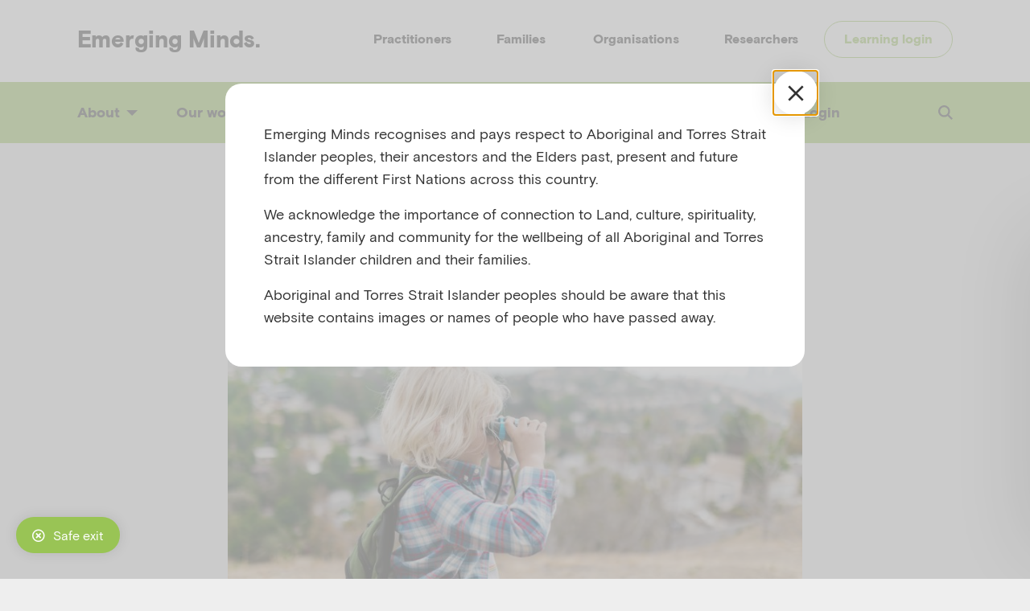

--- FILE ---
content_type: text/html; charset=UTF-8
request_url: https://emergingminds.com.au/resources/a-practical-guide-to-working-with-children-and-families-through-telehealth/woman-phone/
body_size: 17100
content:


<!doctype html>
<html class="no-js  " lang="en-AU">
  <head>

    <meta charset="utf-8">
<script type="text/javascript">
/* <![CDATA[ */
var gform;gform||(document.addEventListener("gform_main_scripts_loaded",function(){gform.scriptsLoaded=!0}),document.addEventListener("gform/theme/scripts_loaded",function(){gform.themeScriptsLoaded=!0}),window.addEventListener("DOMContentLoaded",function(){gform.domLoaded=!0}),gform={domLoaded:!1,scriptsLoaded:!1,themeScriptsLoaded:!1,isFormEditor:()=>"function"==typeof InitializeEditor,callIfLoaded:function(o){return!(!gform.domLoaded||!gform.scriptsLoaded||!gform.themeScriptsLoaded&&!gform.isFormEditor()||(gform.isFormEditor()&&console.warn("The use of gform.initializeOnLoaded() is deprecated in the form editor context and will be removed in Gravity Forms 3.1."),o(),0))},initializeOnLoaded:function(o){gform.callIfLoaded(o)||(document.addEventListener("gform_main_scripts_loaded",()=>{gform.scriptsLoaded=!0,gform.callIfLoaded(o)}),document.addEventListener("gform/theme/scripts_loaded",()=>{gform.themeScriptsLoaded=!0,gform.callIfLoaded(o)}),window.addEventListener("DOMContentLoaded",()=>{gform.domLoaded=!0,gform.callIfLoaded(o)}))},hooks:{action:{},filter:{}},addAction:function(o,r,e,t){gform.addHook("action",o,r,e,t)},addFilter:function(o,r,e,t){gform.addHook("filter",o,r,e,t)},doAction:function(o){gform.doHook("action",o,arguments)},applyFilters:function(o){return gform.doHook("filter",o,arguments)},removeAction:function(o,r){gform.removeHook("action",o,r)},removeFilter:function(o,r,e){gform.removeHook("filter",o,r,e)},addHook:function(o,r,e,t,n){null==gform.hooks[o][r]&&(gform.hooks[o][r]=[]);var d=gform.hooks[o][r];null==n&&(n=r+"_"+d.length),gform.hooks[o][r].push({tag:n,callable:e,priority:t=null==t?10:t})},doHook:function(r,o,e){var t;if(e=Array.prototype.slice.call(e,1),null!=gform.hooks[r][o]&&((o=gform.hooks[r][o]).sort(function(o,r){return o.priority-r.priority}),o.forEach(function(o){"function"!=typeof(t=o.callable)&&(t=window[t]),"action"==r?t.apply(null,e):e[0]=t.apply(null,e)})),"filter"==r)return e[0]},removeHook:function(o,r,t,n){var e;null!=gform.hooks[o][r]&&(e=(e=gform.hooks[o][r]).filter(function(o,r,e){return!!(null!=n&&n!=o.tag||null!=t&&t!=o.priority)}),gform.hooks[o][r]=e)}});
/* ]]> */
</script>

    <meta http-equiv="x-ua-compatible" content="ie=edge">
    <meta name="viewport" content="width=device-width, initial-scale=1">
    <meta name="facebook-domain-verification" content="k098pyo6hy5kr38mhmvo0k3pcbxcop" />

    <link rel="apple-touch-icon" sizes="180x180" href="/apple-touch-icon.png">
    <link rel="icon" type="image/png" sizes="32x32" href="/favicon-32x32.png">
    <link rel="icon" type="image/png" sizes="16x16" href="/favicon-16x16.png">
    <link rel="manifest" href="/manifest.json">
    <meta name="theme-color" content="#ffffff">

    <title>woman-phone - Emerging Minds</title>

    <script>
      var theme_vars = {"site_link":"https:\/\/emergingminds.com.au","theme_link":"https:\/\/emergingminds.com.au\/content\/themes\/frame-custom","ajax_url":"https:\/\/emergingminds.com.au\/wordpress\/wp-admin\/admin-ajax.php","lms_url":"https:\/\/learning.emergingminds.com.au","cdn_url":"https:\/\/emergingmindslearning.imgix.net\/","resource_library":"https:\/\/emergingminds.com.au\/resources\/","google_api_key":"AIzaSyAFEuhdkMNj1z8iMYp41WOTL_12rx-Lp3g","api":{"base":"https:\/\/emergingminds.com.au\/api\/","findRegion":"https:\/\/emergingminds.com.au\/api\/find-region"}}

      var value = `; ${document.cookie}`;
      var cookies = value.split(`; personalisation=`);
      if (cookies.length === 2) var audience = cookies.pop().split(';').shift();

      if (audience) {
        var dataLayer = [{
          'audience': audience        }];
      }
    </script>

    <meta name='robots' content='index, follow, max-image-preview:large, max-snippet:-1, max-video-preview:-1' />

	<!-- This site is optimized with the Yoast SEO plugin v26.6 - https://yoast.com/wordpress/plugins/seo/ -->
	<link rel="canonical" href="https://emergingminds.com.au/resources/a-practical-guide-to-working-with-children-and-families-through-telehealth/woman-phone/" />
	<meta property="og:locale" content="en_US" />
	<meta property="og:type" content="article" />
	<meta property="og:title" content="woman-phone - Emerging Minds" />
	<meta property="og:url" content="https://emergingminds.com.au/resources/a-practical-guide-to-working-with-children-and-families-through-telehealth/woman-phone/" />
	<meta property="og:site_name" content="Emerging Minds" />
	<meta property="og:image" content="https://emergingminds.com.au/resources/a-practical-guide-to-working-with-children-and-families-through-telehealth/woman-phone" />
	<meta property="og:image:width" content="1024" />
	<meta property="og:image:height" content="575" />
	<meta property="og:image:type" content="image/png" />
	<meta name="twitter:card" content="summary_large_image" />
	<script type="application/ld+json" class="yoast-schema-graph">{"@context":"https://schema.org","@graph":[{"@type":"WebPage","@id":"https://emergingminds.com.au/resources/a-practical-guide-to-working-with-children-and-families-through-telehealth/woman-phone/","url":"https://emergingminds.com.au/resources/a-practical-guide-to-working-with-children-and-families-through-telehealth/woman-phone/","name":"woman-phone - Emerging Minds","isPartOf":{"@id":"https://emergingminds.com.au/#website"},"primaryImageOfPage":{"@id":"https://emergingminds.com.au/resources/a-practical-guide-to-working-with-children-and-families-through-telehealth/woman-phone/#primaryimage"},"image":{"@id":"https://emergingminds.com.au/resources/a-practical-guide-to-working-with-children-and-families-through-telehealth/woman-phone/#primaryimage"},"thumbnailUrl":"https://emergingminds-cdn.b-cdn.net/content/uploads/2020/05/26163653/woman-phone.png","datePublished":"2020-05-26T07:06:53+00:00","breadcrumb":{"@id":"https://emergingminds.com.au/resources/a-practical-guide-to-working-with-children-and-families-through-telehealth/woman-phone/#breadcrumb"},"inLanguage":"en-AU","potentialAction":[{"@type":"ReadAction","target":["https://emergingminds.com.au/resources/a-practical-guide-to-working-with-children-and-families-through-telehealth/woman-phone/"]}]},{"@type":"ImageObject","inLanguage":"en-AU","@id":"https://emergingminds.com.au/resources/a-practical-guide-to-working-with-children-and-families-through-telehealth/woman-phone/#primaryimage","url":"https://emergingminds-cdn.b-cdn.net/content/uploads/2020/05/26163653/woman-phone.png","contentUrl":"https://emergingminds-cdn.b-cdn.net/content/uploads/2020/05/26163653/woman-phone.png"},{"@type":"BreadcrumbList","@id":"https://emergingminds.com.au/resources/a-practical-guide-to-working-with-children-and-families-through-telehealth/woman-phone/#breadcrumb","itemListElement":[{"@type":"ListItem","position":1,"name":"Home","item":"https://emergingminds.com.au/"},{"@type":"ListItem","position":2,"name":"A practical guide to working with children and families through telehealth","item":"https://emergingminds.com.au/resources/a-practical-guide-to-working-with-children-and-families-through-telehealth/"},{"@type":"ListItem","position":3,"name":"woman-phone"}]},{"@type":"WebSite","@id":"https://emergingminds.com.au/#website","url":"https://emergingminds.com.au/","name":"Emerging Minds","description":"","potentialAction":[{"@type":"SearchAction","target":{"@type":"EntryPoint","urlTemplate":"https://emergingminds.com.au/?s={search_term_string}"},"query-input":{"@type":"PropertyValueSpecification","valueRequired":true,"valueName":"search_term_string"}}],"inLanguage":"en-AU"}]}</script>
	<!-- / Yoast SEO plugin. -->


<link rel='dns-prefetch' href='//use.fontawesome.com' />

<link rel="alternate" title="oEmbed (JSON)" type="application/json+oembed" href="https://emergingminds.com.au/wp-json/oembed/1.0/embed?url=https%3A%2F%2Femergingminds.com.au%2Fresources%2Fa-practical-guide-to-working-with-children-and-families-through-telehealth%2Fwoman-phone%2F" />
<link rel="alternate" title="oEmbed (XML)" type="text/xml+oembed" href="https://emergingminds.com.au/wp-json/oembed/1.0/embed?url=https%3A%2F%2Femergingminds.com.au%2Fresources%2Fa-practical-guide-to-working-with-children-and-families-through-telehealth%2Fwoman-phone%2F&#038;format=xml" />

		<!-- Google Tag Manager -->
		<script>(function(w,d,s,l,i){w[l]=w[l]||[];w[l].push({'gtm.start':
		new Date().getTime(),event:'gtm.js'});var f=d.getElementsByTagName(s)[0],
		j=d.createElement(s),dl=l!='dataLayer'?'&l='+l:'';j.async=true;j.src=
						'https://www.googletagmanager.com/gtm.js?id='+i+dl;f.parentNode.insertBefore(j,f);
		})(window,document,'script','dataLayer','GTM-W4H95VX');</script>
		<!-- End Google Tag Manager -->

	<style id='wp-img-auto-sizes-contain-inline-css' type='text/css'>
img:is([sizes=auto i],[sizes^="auto," i]){contain-intrinsic-size:3000px 1500px}
/*# sourceURL=wp-img-auto-sizes-contain-inline-css */
</style>
<style id='wp-block-library-inline-css' type='text/css'>
:root{--wp-block-synced-color:#7a00df;--wp-block-synced-color--rgb:122,0,223;--wp-bound-block-color:var(--wp-block-synced-color);--wp-editor-canvas-background:#ddd;--wp-admin-theme-color:#007cba;--wp-admin-theme-color--rgb:0,124,186;--wp-admin-theme-color-darker-10:#006ba1;--wp-admin-theme-color-darker-10--rgb:0,107,160.5;--wp-admin-theme-color-darker-20:#005a87;--wp-admin-theme-color-darker-20--rgb:0,90,135;--wp-admin-border-width-focus:2px}@media (min-resolution:192dpi){:root{--wp-admin-border-width-focus:1.5px}}.wp-element-button{cursor:pointer}:root .has-very-light-gray-background-color{background-color:#eee}:root .has-very-dark-gray-background-color{background-color:#313131}:root .has-very-light-gray-color{color:#eee}:root .has-very-dark-gray-color{color:#313131}:root .has-vivid-green-cyan-to-vivid-cyan-blue-gradient-background{background:linear-gradient(135deg,#00d084,#0693e3)}:root .has-purple-crush-gradient-background{background:linear-gradient(135deg,#34e2e4,#4721fb 50%,#ab1dfe)}:root .has-hazy-dawn-gradient-background{background:linear-gradient(135deg,#faaca8,#dad0ec)}:root .has-subdued-olive-gradient-background{background:linear-gradient(135deg,#fafae1,#67a671)}:root .has-atomic-cream-gradient-background{background:linear-gradient(135deg,#fdd79a,#004a59)}:root .has-nightshade-gradient-background{background:linear-gradient(135deg,#330968,#31cdcf)}:root .has-midnight-gradient-background{background:linear-gradient(135deg,#020381,#2874fc)}:root{--wp--preset--font-size--normal:16px;--wp--preset--font-size--huge:42px}.has-regular-font-size{font-size:1em}.has-larger-font-size{font-size:2.625em}.has-normal-font-size{font-size:var(--wp--preset--font-size--normal)}.has-huge-font-size{font-size:var(--wp--preset--font-size--huge)}.has-text-align-center{text-align:center}.has-text-align-left{text-align:left}.has-text-align-right{text-align:right}.has-fit-text{white-space:nowrap!important}#end-resizable-editor-section{display:none}.aligncenter{clear:both}.items-justified-left{justify-content:flex-start}.items-justified-center{justify-content:center}.items-justified-right{justify-content:flex-end}.items-justified-space-between{justify-content:space-between}.screen-reader-text{border:0;clip-path:inset(50%);height:1px;margin:-1px;overflow:hidden;padding:0;position:absolute;width:1px;word-wrap:normal!important}.screen-reader-text:focus{background-color:#ddd;clip-path:none;color:#444;display:block;font-size:1em;height:auto;left:5px;line-height:normal;padding:15px 23px 14px;text-decoration:none;top:5px;width:auto;z-index:100000}html :where(.has-border-color){border-style:solid}html :where([style*=border-top-color]){border-top-style:solid}html :where([style*=border-right-color]){border-right-style:solid}html :where([style*=border-bottom-color]){border-bottom-style:solid}html :where([style*=border-left-color]){border-left-style:solid}html :where([style*=border-width]){border-style:solid}html :where([style*=border-top-width]){border-top-style:solid}html :where([style*=border-right-width]){border-right-style:solid}html :where([style*=border-bottom-width]){border-bottom-style:solid}html :where([style*=border-left-width]){border-left-style:solid}html :where(img[class*=wp-image-]){height:auto;max-width:100%}:where(figure){margin:0 0 1em}html :where(.is-position-sticky){--wp-admin--admin-bar--position-offset:var(--wp-admin--admin-bar--height,0px)}@media screen and (max-width:600px){html :where(.is-position-sticky){--wp-admin--admin-bar--position-offset:0px}}

/*# sourceURL=wp-block-library-inline-css */
</style><style id='global-styles-inline-css' type='text/css'>
:root{--wp--preset--aspect-ratio--square: 1;--wp--preset--aspect-ratio--4-3: 4/3;--wp--preset--aspect-ratio--3-4: 3/4;--wp--preset--aspect-ratio--3-2: 3/2;--wp--preset--aspect-ratio--2-3: 2/3;--wp--preset--aspect-ratio--16-9: 16/9;--wp--preset--aspect-ratio--9-16: 9/16;--wp--preset--color--black: #000000;--wp--preset--color--cyan-bluish-gray: #abb8c3;--wp--preset--color--white: #ffffff;--wp--preset--color--pale-pink: #f78da7;--wp--preset--color--vivid-red: #cf2e2e;--wp--preset--color--luminous-vivid-orange: #ff6900;--wp--preset--color--luminous-vivid-amber: #fcb900;--wp--preset--color--light-green-cyan: #7bdcb5;--wp--preset--color--vivid-green-cyan: #00d084;--wp--preset--color--pale-cyan-blue: #8ed1fc;--wp--preset--color--vivid-cyan-blue: #0693e3;--wp--preset--color--vivid-purple: #9b51e0;--wp--preset--gradient--vivid-cyan-blue-to-vivid-purple: linear-gradient(135deg,rgb(6,147,227) 0%,rgb(155,81,224) 100%);--wp--preset--gradient--light-green-cyan-to-vivid-green-cyan: linear-gradient(135deg,rgb(122,220,180) 0%,rgb(0,208,130) 100%);--wp--preset--gradient--luminous-vivid-amber-to-luminous-vivid-orange: linear-gradient(135deg,rgb(252,185,0) 0%,rgb(255,105,0) 100%);--wp--preset--gradient--luminous-vivid-orange-to-vivid-red: linear-gradient(135deg,rgb(255,105,0) 0%,rgb(207,46,46) 100%);--wp--preset--gradient--very-light-gray-to-cyan-bluish-gray: linear-gradient(135deg,rgb(238,238,238) 0%,rgb(169,184,195) 100%);--wp--preset--gradient--cool-to-warm-spectrum: linear-gradient(135deg,rgb(74,234,220) 0%,rgb(151,120,209) 20%,rgb(207,42,186) 40%,rgb(238,44,130) 60%,rgb(251,105,98) 80%,rgb(254,248,76) 100%);--wp--preset--gradient--blush-light-purple: linear-gradient(135deg,rgb(255,206,236) 0%,rgb(152,150,240) 100%);--wp--preset--gradient--blush-bordeaux: linear-gradient(135deg,rgb(254,205,165) 0%,rgb(254,45,45) 50%,rgb(107,0,62) 100%);--wp--preset--gradient--luminous-dusk: linear-gradient(135deg,rgb(255,203,112) 0%,rgb(199,81,192) 50%,rgb(65,88,208) 100%);--wp--preset--gradient--pale-ocean: linear-gradient(135deg,rgb(255,245,203) 0%,rgb(182,227,212) 50%,rgb(51,167,181) 100%);--wp--preset--gradient--electric-grass: linear-gradient(135deg,rgb(202,248,128) 0%,rgb(113,206,126) 100%);--wp--preset--gradient--midnight: linear-gradient(135deg,rgb(2,3,129) 0%,rgb(40,116,252) 100%);--wp--preset--font-size--small: 13px;--wp--preset--font-size--medium: 20px;--wp--preset--font-size--large: 36px;--wp--preset--font-size--x-large: 42px;--wp--preset--spacing--20: 0.44rem;--wp--preset--spacing--30: 0.67rem;--wp--preset--spacing--40: 1rem;--wp--preset--spacing--50: 1.5rem;--wp--preset--spacing--60: 2.25rem;--wp--preset--spacing--70: 3.38rem;--wp--preset--spacing--80: 5.06rem;--wp--preset--shadow--natural: 6px 6px 9px rgba(0, 0, 0, 0.2);--wp--preset--shadow--deep: 12px 12px 50px rgba(0, 0, 0, 0.4);--wp--preset--shadow--sharp: 6px 6px 0px rgba(0, 0, 0, 0.2);--wp--preset--shadow--outlined: 6px 6px 0px -3px rgb(255, 255, 255), 6px 6px rgb(0, 0, 0);--wp--preset--shadow--crisp: 6px 6px 0px rgb(0, 0, 0);}:where(.is-layout-flex){gap: 0.5em;}:where(.is-layout-grid){gap: 0.5em;}body .is-layout-flex{display: flex;}.is-layout-flex{flex-wrap: wrap;align-items: center;}.is-layout-flex > :is(*, div){margin: 0;}body .is-layout-grid{display: grid;}.is-layout-grid > :is(*, div){margin: 0;}:where(.wp-block-columns.is-layout-flex){gap: 2em;}:where(.wp-block-columns.is-layout-grid){gap: 2em;}:where(.wp-block-post-template.is-layout-flex){gap: 1.25em;}:where(.wp-block-post-template.is-layout-grid){gap: 1.25em;}.has-black-color{color: var(--wp--preset--color--black) !important;}.has-cyan-bluish-gray-color{color: var(--wp--preset--color--cyan-bluish-gray) !important;}.has-white-color{color: var(--wp--preset--color--white) !important;}.has-pale-pink-color{color: var(--wp--preset--color--pale-pink) !important;}.has-vivid-red-color{color: var(--wp--preset--color--vivid-red) !important;}.has-luminous-vivid-orange-color{color: var(--wp--preset--color--luminous-vivid-orange) !important;}.has-luminous-vivid-amber-color{color: var(--wp--preset--color--luminous-vivid-amber) !important;}.has-light-green-cyan-color{color: var(--wp--preset--color--light-green-cyan) !important;}.has-vivid-green-cyan-color{color: var(--wp--preset--color--vivid-green-cyan) !important;}.has-pale-cyan-blue-color{color: var(--wp--preset--color--pale-cyan-blue) !important;}.has-vivid-cyan-blue-color{color: var(--wp--preset--color--vivid-cyan-blue) !important;}.has-vivid-purple-color{color: var(--wp--preset--color--vivid-purple) !important;}.has-black-background-color{background-color: var(--wp--preset--color--black) !important;}.has-cyan-bluish-gray-background-color{background-color: var(--wp--preset--color--cyan-bluish-gray) !important;}.has-white-background-color{background-color: var(--wp--preset--color--white) !important;}.has-pale-pink-background-color{background-color: var(--wp--preset--color--pale-pink) !important;}.has-vivid-red-background-color{background-color: var(--wp--preset--color--vivid-red) !important;}.has-luminous-vivid-orange-background-color{background-color: var(--wp--preset--color--luminous-vivid-orange) !important;}.has-luminous-vivid-amber-background-color{background-color: var(--wp--preset--color--luminous-vivid-amber) !important;}.has-light-green-cyan-background-color{background-color: var(--wp--preset--color--light-green-cyan) !important;}.has-vivid-green-cyan-background-color{background-color: var(--wp--preset--color--vivid-green-cyan) !important;}.has-pale-cyan-blue-background-color{background-color: var(--wp--preset--color--pale-cyan-blue) !important;}.has-vivid-cyan-blue-background-color{background-color: var(--wp--preset--color--vivid-cyan-blue) !important;}.has-vivid-purple-background-color{background-color: var(--wp--preset--color--vivid-purple) !important;}.has-black-border-color{border-color: var(--wp--preset--color--black) !important;}.has-cyan-bluish-gray-border-color{border-color: var(--wp--preset--color--cyan-bluish-gray) !important;}.has-white-border-color{border-color: var(--wp--preset--color--white) !important;}.has-pale-pink-border-color{border-color: var(--wp--preset--color--pale-pink) !important;}.has-vivid-red-border-color{border-color: var(--wp--preset--color--vivid-red) !important;}.has-luminous-vivid-orange-border-color{border-color: var(--wp--preset--color--luminous-vivid-orange) !important;}.has-luminous-vivid-amber-border-color{border-color: var(--wp--preset--color--luminous-vivid-amber) !important;}.has-light-green-cyan-border-color{border-color: var(--wp--preset--color--light-green-cyan) !important;}.has-vivid-green-cyan-border-color{border-color: var(--wp--preset--color--vivid-green-cyan) !important;}.has-pale-cyan-blue-border-color{border-color: var(--wp--preset--color--pale-cyan-blue) !important;}.has-vivid-cyan-blue-border-color{border-color: var(--wp--preset--color--vivid-cyan-blue) !important;}.has-vivid-purple-border-color{border-color: var(--wp--preset--color--vivid-purple) !important;}.has-vivid-cyan-blue-to-vivid-purple-gradient-background{background: var(--wp--preset--gradient--vivid-cyan-blue-to-vivid-purple) !important;}.has-light-green-cyan-to-vivid-green-cyan-gradient-background{background: var(--wp--preset--gradient--light-green-cyan-to-vivid-green-cyan) !important;}.has-luminous-vivid-amber-to-luminous-vivid-orange-gradient-background{background: var(--wp--preset--gradient--luminous-vivid-amber-to-luminous-vivid-orange) !important;}.has-luminous-vivid-orange-to-vivid-red-gradient-background{background: var(--wp--preset--gradient--luminous-vivid-orange-to-vivid-red) !important;}.has-very-light-gray-to-cyan-bluish-gray-gradient-background{background: var(--wp--preset--gradient--very-light-gray-to-cyan-bluish-gray) !important;}.has-cool-to-warm-spectrum-gradient-background{background: var(--wp--preset--gradient--cool-to-warm-spectrum) !important;}.has-blush-light-purple-gradient-background{background: var(--wp--preset--gradient--blush-light-purple) !important;}.has-blush-bordeaux-gradient-background{background: var(--wp--preset--gradient--blush-bordeaux) !important;}.has-luminous-dusk-gradient-background{background: var(--wp--preset--gradient--luminous-dusk) !important;}.has-pale-ocean-gradient-background{background: var(--wp--preset--gradient--pale-ocean) !important;}.has-electric-grass-gradient-background{background: var(--wp--preset--gradient--electric-grass) !important;}.has-midnight-gradient-background{background: var(--wp--preset--gradient--midnight) !important;}.has-small-font-size{font-size: var(--wp--preset--font-size--small) !important;}.has-medium-font-size{font-size: var(--wp--preset--font-size--medium) !important;}.has-large-font-size{font-size: var(--wp--preset--font-size--large) !important;}.has-x-large-font-size{font-size: var(--wp--preset--font-size--x-large) !important;}
/*# sourceURL=global-styles-inline-css */
</style>

<style id='classic-theme-styles-inline-css' type='text/css'>
/*! This file is auto-generated */
.wp-block-button__link{color:#fff;background-color:#32373c;border-radius:9999px;box-shadow:none;text-decoration:none;padding:calc(.667em + 2px) calc(1.333em + 2px);font-size:1.125em}.wp-block-file__button{background:#32373c;color:#fff;text-decoration:none}
/*# sourceURL=/wp-includes/css/classic-themes.min.css */
</style>
<link rel='stylesheet' id='frontendCSS-css' href='https://emergingminds.com.au/content/plugins/safety-exit/assets/css/frontend.css?ver=6.9' type='text/css' media='all' />
<link rel='stylesheet' id='font-awesome-free-css' href='//use.fontawesome.com/releases/v5.3.1/css/all.css?ver=6.9' type='text/css' media='all' />
<link rel='stylesheet' id='wp-smart-crop-renderer-css' href='https://emergingminds.com.au/content/plugins/wp-smartcrop/css/image-renderer.css?ver=2.0.10' type='text/css' media='all' />
<link rel='stylesheet' id='frame-app-css' href='https://emergingminds.com.au/content/themes/frame-custom/built/styles/app-60f90e61bc.css' type='text/css' media='all' />
<script type="text/javascript" src="https://emergingminds.com.au/wordpress/wp-includes/js/jquery/jquery.min.js" id="jquery-js" data-rocket-defer defer></script>
<script type="text/javascript" src="https://emergingminds.com.au/content/plugins/safety-exit/assets/js/frontend.js?ver=6.9" id="frontendJs-js" data-rocket-defer defer></script>
<script type="text/javascript" src="https://emergingminds.com.au/content/themes/frame-custom/built/scripts/modernizr-63067e9c26.js" id="modernizr-js" data-rocket-defer defer></script>
<link rel="https://api.w.org/" href="https://emergingminds.com.au/wp-json/" /><link rel="alternate" title="JSON" type="application/json" href="https://emergingminds.com.au/wp-json/wp/v2/media/24787" /><link rel="EditURI" type="application/rsd+xml" title="RSD" href="https://emergingminds.com.au/wordpress/xmlrpc.php?rsd" />
<link rel='shortlink' href='https://emergingminds.com.au/?p=24787' />
<script>window.sftExtBtn={};window.sftExtBtn.classes="bottom left rectangle";window.sftExtBtn.icon="<i class=\"far fa-times-circle\"><\/i>";window.sftExtBtn.newTabUrl="https:\/\/reg.bom.gov.au\/";window.sftExtBtn.currentTabUrl="https:\/\/reg.bom.gov.au\/";window.sftExtBtn.btnType="rectangle";window.sftExtBtn.text="Safe exit";window.sftExtBtn.shouldShow=true;</script><style>:root{--sftExt_bgColor:rgba(153,196,85,1);--sftExt_textColor:rgba(255, 255, 255, 1);--sftExt_active:inline-block;--sftExt_activeMobile:inline-block;--sftExt_mobileBreakPoint:600px;--sftExt_rectangle_fontSize:1rem;--sftExt_rectangle_letterSpacing:inherit;--sftExt_rectangle_borderRadius:100px;}</style>
<link rel="alternate" type="application/rss+xml" title="Podcast RSS feed" href="https://emergingminds.com.au/feed/podcast" />

<!--[if lte IE 9]><meta http-equiv="refresh" content="0;URL='https://emergingminds.com.au/legacy'" /><style type="text/css" > body{ display: none; } </style><![endif]-->

    
  <meta name="generator" content="WP Rocket 3.20.2" data-wpr-features="wpr_defer_js wpr_desktop" /></head>
  <body class="post_type_attachment t-body" data-icons="https://emergingminds.com.au/content/themes/frame-custom/built/icons-392317c31f.svg">

    <div data-rocket-location-hash="fdf0896606e8c451697712e5ffd7ec1e" class="accessibility_menu">
        <button class="t-copy t-black" data-contrast-toggle>
        Toggle High Contrast Mode
            </button>
</div>
    
<div class="mobileMenu" data-mobile-menu aria-hidden="true" id="mobileMenu" aria-label="Main Menu" inert="true" >

	<nav class="mobileMenu_menu" aria-label="Main Menu" >

		<ul class="mobileMenu_list">

							
								<li class="mobileMenu_menu_item  has-children " data-menu-child >
					
					<a class="mobileMenu_menu_link t-large-title" href="https://emergingminds.com.au/about/" data-menu-child-link="22222" >about</a>

			
											<div class="mobileMenu_banner" data-menu-children="22222">
<div class="nav_banner nav_banner--mobile">
    <div class="nav_banner_content">
        <h2 class="nav_banner_heading t-subheading">Advancing infant, child and adolescent mental health for over 20 years.</h2>

            </div>
</div></div>
					  

											<ul class="mobileMenu_children mobileMenu_children--has-banner" data-menu-children="22222" >
							
							                  
								
								<li class="mobileMenu_child">
									<a href="https://emergingminds.com.au/about/who-we-are/" class="mobileMenu_child_link " target="_self">
										Who we are
									</a>
								</li>

							                  
								
								<li class="mobileMenu_child">
									<a href="https://emergingminds.com.au/about/key-people/" class="mobileMenu_child_link " target="_self">
										Key people
									</a>
								</li>

							                  
								
								<li class="mobileMenu_child">
									<a href="https://emergingminds.com.au/about/delivery-partners/" class="mobileMenu_child_link " target="_self">
										NWC delivery partners
									</a>
								</li>

							                  
								
								<li class="mobileMenu_child">
									<a href="https://emergingminds.com.au/about/national-aboriginal-and-torres-strait-islander-consultancy-group/" class="mobileMenu_child_link " target="_self">
										National Aboriginal and Torres Strait Islander Consultancy Group
									</a>
								</li>

							                  
								
								<li class="mobileMenu_child">
									<a href="https://emergingminds.com.au/about/our-board/" class="mobileMenu_child_link " target="_self">
										Our Board
									</a>
								</li>

							                  
								
								<li class="mobileMenu_child">
									<a href="https://emergingminds.com.au/resources/library/?format=submissions" class="mobileMenu_child_link " target="_self">
										Submissions
									</a>
								</li>

							                  
								
								<li class="mobileMenu_child">
									<a href="https://emergingminds.com.au/about/jobs/" class="mobileMenu_child_link " target="_self">
										Jobs
									</a>
								</li>

							                  
								
								<li class="mobileMenu_child">
									<a href="https://emergingminds.com.au/about/reconciliation-action-plan/" class="mobileMenu_child_link " target="_self">
										Reconciliation Action Plan
									</a>
								</li>

							                  
								
								<li class="mobileMenu_child">
									<a href="https://emergingminds.com.au/about/statement-of-compliance-with-child-safety-framework/" class="mobileMenu_child_link " target="_self">
										Statement of Compliance with Child Safety Framework
									</a>
								</li>

							
						</ul>

					
				</li>

							
								<li class="mobileMenu_menu_item  has-children " data-menu-child >
					
					<a class="mobileMenu_menu_link t-large-title" href="https://emergingminds.com.au/our-work/" data-menu-child-link="22226" >our work</a>

			
											<div class="mobileMenu_banner" data-menu-children="22226">
<div class="nav_banner nav_banner--mobile">
    <div class="nav_banner_content">
        <h2 class="nav_banner_heading t-subheading">Working together towards better infant and child mental health.</h2>

            </div>
</div></div>
					  

											<ul class="mobileMenu_children mobileMenu_children--has-banner" data-menu-children="22226" >
							
							                  
								
								<li class="mobileMenu_child">
									<a href="https://emergingminds.com.au/our-work/reframing-childrens-mental-health/" class="mobileMenu_child_link " target="_self">
										Reframing children’s mental health
									</a>
								</li>

							                  
								
								<li class="mobileMenu_child">
									<a href="https://emergingminds.com.au/our-work/workforce-development-framework/" class="mobileMenu_child_link " target="_self">
										Workforce development framework
									</a>
								</li>

							                  
								
								<li class="mobileMenu_child">
									<a href="https://emergingminds.com.au/our-work/what-is-child-mental-health/" class="mobileMenu_child_link " target="_self">
										What is child mental health?
									</a>
								</li>

							                  
								
								<li class="mobileMenu_child">
									<a href="https://emergingminds.com.au/research-and-evaluation/" class="mobileMenu_child_link " target="_self">
										Research and evaluation
									</a>
								</li>

							                  
								
								<li class="mobileMenu_child">
									<a href="https://emergingminds.com.au/our-work/implementation-support/" class="mobileMenu_child_link " target="_self">
										Implementation support
									</a>
								</li>

							                  
								
								<li class="mobileMenu_child">
									<a href="https://emergingminds.com.au/our-work/prevention-and-early-intervention/" class="mobileMenu_child_link " target="_self">
										Prevention and early intervention
									</a>
								</li>

							                  
								
								<li class="mobileMenu_child">
									<a href="https://emergingminds.com.au/our-work/guiding-principles/" class="mobileMenu_child_link " target="_self">
										Guiding principles
									</a>
								</li>

							                  
								
								<li class="mobileMenu_child">
									<a href="https://emergingminds.com.au/our-work/our-collaborators/" class="mobileMenu_child_link " target="_self">
										Our collaborators
									</a>
								</li>

							                  
								
								<li class="mobileMenu_child">
									<a href="https://emergingminds.com.au/working-with-aboriginal-and-torres-strait-islander-peoples/" class="mobileMenu_child_link " target="_self">
										Working with Aboriginal and Torres Strait Islander peoples
									</a>
								</li>

							
						</ul>

					
				</li>

							
								<li class="mobileMenu_menu_item  "  >
					
					<a class="mobileMenu_menu_link t-large-title" href="https://emergingminds.com.au/news/" data-menu-child-link="45" >news</a>

			
					  

					
				</li>

							
								<li class="mobileMenu_menu_item  "  >
					
					<a class="mobileMenu_menu_link t-large-title" href="https://emergingminds.com.au/events/" data-menu-child-link="153" >events</a>

			
					  

					
				</li>

							
								<li class="mobileMenu_menu_item  has-children " data-menu-child >
					
					<a class="mobileMenu_menu_link t-large-title" href="https://emergingminds.com.au/resources/" data-menu-child-link="49" >resources</a>

			
											<div class="mobileMenu_banner" data-menu-children="49">
<div class="nav_banner nav_banner--mobile">
    <div class="nav_banner_content">
        <h2 class="nav_banner_heading t-subheading">Explore our wide range of resources here.</h2>

                    <div class="nav_banner_button">
                
	<a href="https://emergingminds.com.au/resources/library/"
		class="button  button--full button--white button--noicon "
		 type="button"  >

		<span class="button_text t-black">
						View all
		</span>

		
	</a>


            </div>
            </div>
</div></div>
					  

											<ul class="mobileMenu_children mobileMenu_children--has-banner" data-menu-children="49" >
							
							                  
								
								<li class="mobileMenu_child">
									<a href="https://emergingminds.com.au/resources/library/?format-group=watch" class="mobileMenu_child_link " target="_self">
										Watch
									</a>
								</li>

							                  
								
								<li class="mobileMenu_child">
									<a href="https://emergingminds.com.au/podcasts/" class="mobileMenu_child_link " target="_self">
										Listen
									</a>
								</li>

							                  
								
								<li class="mobileMenu_child">
									<a href="https://emergingminds.com.au/resources/library/?format-group=read" class="mobileMenu_child_link " target="_self">
										Read
									</a>
								</li>

							                  
								
								<li class="mobileMenu_child">
									<a href="https://emergingminds.com.au/resources/toolkits/" class="mobileMenu_child_link " target="_self">
										Toolkits
									</a>
								</li>

							
						</ul>

					
				</li>

							
								<li class="mobileMenu_menu_item  "  >
					
					<a class="mobileMenu_menu_link t-large-title" href="https://emergingminds.com.au/training/" data-menu-child-link="38313" >training</a>

			
					  

					
				</li>

							
								<li class="mobileMenu_menu_item  "  >
					
					<a class="mobileMenu_menu_link t-large-title" href="https://emergingminds.com.au/about/contact-us/" data-menu-child-link="21895" >get in touch</a>

			
					  

					
				</li>

							
								<li class="mobileMenu_menu_item  "  >
					
					<a class="mobileMenu_menu_link t-large-title" href="https://learning.emergingminds.com.au/" data-menu-child-link="21896" >login</a>

			
					  

					
				</li>

			
		</ul>

		<ul class="mobileMenu_headerMenu">
							<li class="mobileMenu_menu_item">
					<a class="mobileMenu_menu_link mobileMenu_menu_link--small menu-item menu-item-type-post_type menu-item-object-page menu-item-29750 " data-personalise-value="practitioner" href="https://emergingminds.com.au/practitioners/" data-menu-child-link >Practitioners</a>
				</li>
							<li class="mobileMenu_menu_item">
					<a class="mobileMenu_menu_link mobileMenu_menu_link--small menu-item menu-item-type-post_type menu-item-object-page menu-item-29749 " data-personalise-value="family" href="https://emergingminds.com.au/families/" data-menu-child-link >Families</a>
				</li>
							<li class="mobileMenu_menu_item">
					<a class="mobileMenu_menu_link mobileMenu_menu_link--small menu-item menu-item-type-post_type menu-item-object-page menu-item-29747 " data-personalise-value="organisation" href="https://emergingminds.com.au/organisations/" data-menu-child-link >Organisations</a>
				</li>
							<li class="mobileMenu_menu_item">
					<a class="mobileMenu_menu_link mobileMenu_menu_link--small menu-item menu-item-type-post_type menu-item-object-page menu-item-29748 " data-personalise-value="researcher" href="https://emergingminds.com.au/researchers/" data-menu-child-link >Researchers</a>
				</li>
							<li class="mobileMenu_menu_item">
					<a class="mobileMenu_menu_link mobileMenu_menu_link--small button button--outline-green menu-item menu-item-type-custom menu-item-object-custom menu-item-29738 " data-personalise-value="none" href="https://learning.emergingminds.com.au/" data-menu-child-link >Learning login</a>
				</li>
					</ul>

	</nav>

	<button class="mobileMenu_close" data-mobile-menu-toggle aria-expanded="false" aria-controls="mobileMenu" >
		
	<span class="o-icon">
		<svg aria-hidden="true"><use xlink:href="#icons--cross"/></svg>
	</span>


		<span class="is-visually-hidden">Close Menu</span>
	</button>

</div>
    <div class="site js-site">

	  	  	
<header class="header" aria-label="Site Header" data-header >

	<div class="panel panel--no-v-padding panel--contained panel--white">
		<div class="header_row">
			<div class="header_left" >
				<a href="https://emergingminds.com.au" class="header_logo t-heading" >
					
						Emerging <span>Minds.</span>
					
				</a>

			</div>

			<div class="header_right">

				<a class="header_search" data-search-open>
	<span class="o-icon">
		<svg aria-hidden="true"><use xlink:href="#icons--search"/></svg>
	</span>

</a>

				<div class="header_menu">
																		<a class="header_menu_link button button--minimal button--white menu-item menu-item-type-post_type menu-item-object-page menu-item-29750 " data-personalise-value="practitioner" href="https://emergingminds.com.au/practitioners/" target="_self" data-menu-child-link >Practitioners</a>
																								<a class="header_menu_link button button--minimal button--white menu-item menu-item-type-post_type menu-item-object-page menu-item-29749 " data-personalise-value="family" href="https://emergingminds.com.au/families/" target="_self" data-menu-child-link >Families</a>
																								<a class="header_menu_link button button--minimal button--white menu-item menu-item-type-post_type menu-item-object-page menu-item-29747 " data-personalise-value="organisation" href="https://emergingminds.com.au/organisations/" target="_self" data-menu-child-link >Organisations</a>
																								<a class="header_menu_link button button--minimal button--white menu-item menu-item-type-post_type menu-item-object-page menu-item-29748 " data-personalise-value="researcher" href="https://emergingminds.com.au/researchers/" target="_self" data-menu-child-link >Researchers</a>
																								<a class="header_menu_link button button--minimal button--white button button--outline-green menu-item menu-item-type-custom menu-item-object-custom menu-item-29738 " data-personalise-value="none" href="https://learning.emergingminds.com.au/" target="_blank" data-menu-child-link >Learning login</a>
															</div>

				<button class="header_menuButton" data-mobile-menu-toggle aria-expanded="false" aria-controls="mobileMenu" >
					
	<span class="o-icon">
		<svg aria-hidden="true"><use xlink:href="#icons--hamburger"/></svg>
	</span>


					<span class="is-visually-hidden" >Open Menu</span>
				</button>

			</div>
		</div>
	</div>

	<div class="panel panel--no-v-padding panel--contained panel--green header_block">

		<nav aria-label="Primary Menu" class="header_nav t-black" data-menu >

			<ul class="header_nav_list">

									
					<li class="header_nav_item has-children " data-menu-child >

						<a class="header_nav_link" href="https://emergingminds.com.au/about/" target="_self" data-menu-child-link="22222">About<span class="header_nav_icon"></span></a>
				
													<div class="header_nav_group">
																	
<div class="nav_banner ">
    <div class="nav_banner_content">
        <h2 class="nav_banner_heading t-subheading">Advancing infant, child and adolescent mental health for over 20 years.</h2>

            </div>
</div>								
								<ul class="header_nav_children header_nav_children--wide" data-menu-children="22222" >
																														<li class="header_nav_child ">
												<a href="https://emergingminds.com.au/about/who-we-are/" class="header_nav_child_link header_nav_child_link--white " target="_self">
													Who we are<span class="header_nav_child_icon">
	<span class="o-icon">
		<svg aria-hidden="true"><use xlink:href="#icons--pointer-right"/></svg>
	</span>

</span>		
												</a>
											</li>
										
																														<li class="header_nav_child ">
												<a href="https://emergingminds.com.au/about/key-people/" class="header_nav_child_link header_nav_child_link--white " target="_self">
													Key people<span class="header_nav_child_icon">
	<span class="o-icon">
		<svg aria-hidden="true"><use xlink:href="#icons--pointer-right"/></svg>
	</span>

</span>		
												</a>
											</li>
										
																														<li class="header_nav_child ">
												<a href="https://emergingminds.com.au/about/delivery-partners/" class="header_nav_child_link header_nav_child_link--white " target="_self">
													NWC delivery partners<span class="header_nav_child_icon">
	<span class="o-icon">
		<svg aria-hidden="true"><use xlink:href="#icons--pointer-right"/></svg>
	</span>

</span>		
												</a>
											</li>
										
																														<li class="header_nav_child ">
												<a href="https://emergingminds.com.au/about/national-aboriginal-and-torres-strait-islander-consultancy-group/" class="header_nav_child_link header_nav_child_link--white " target="_self">
													National Aboriginal and Torres Strait Islander Consultancy Group<span class="header_nav_child_icon">
	<span class="o-icon">
		<svg aria-hidden="true"><use xlink:href="#icons--pointer-right"/></svg>
	</span>

</span>		
												</a>
											</li>
										
																														<li class="header_nav_child ">
												<a href="https://emergingminds.com.au/about/our-board/" class="header_nav_child_link header_nav_child_link--white " target="_self">
													Our Board<span class="header_nav_child_icon">
	<span class="o-icon">
		<svg aria-hidden="true"><use xlink:href="#icons--pointer-right"/></svg>
	</span>

</span>		
												</a>
											</li>
										
																														<li class="header_nav_child ">
												<a href="https://emergingminds.com.au/resources/library/?format=submissions" class="header_nav_child_link header_nav_child_link--white " target="_self">
													Submissions<span class="header_nav_child_icon">
	<span class="o-icon">
		<svg aria-hidden="true"><use xlink:href="#icons--pointer-right"/></svg>
	</span>

</span>		
												</a>
											</li>
										
																														<li class="header_nav_child ">
												<a href="https://emergingminds.com.au/about/jobs/" class="header_nav_child_link header_nav_child_link--white " target="_self">
													Jobs<span class="header_nav_child_icon">
	<span class="o-icon">
		<svg aria-hidden="true"><use xlink:href="#icons--pointer-right"/></svg>
	</span>

</span>		
												</a>
											</li>
										
																														<li class="header_nav_child ">
												<a href="https://emergingminds.com.au/about/reconciliation-action-plan/" class="header_nav_child_link header_nav_child_link--white " target="_self">
													Reconciliation Action Plan<span class="header_nav_child_icon">
	<span class="o-icon">
		<svg aria-hidden="true"><use xlink:href="#icons--pointer-right"/></svg>
	</span>

</span>		
												</a>
											</li>
										
																														<li class="header_nav_child ">
												<a href="https://emergingminds.com.au/about/statement-of-compliance-with-child-safety-framework/" class="header_nav_child_link header_nav_child_link--white " target="_self">
													Statement of Compliance with Child Safety Framework<span class="header_nav_child_icon">
	<span class="o-icon">
		<svg aria-hidden="true"><use xlink:href="#icons--pointer-right"/></svg>
	</span>

</span>		
												</a>
											</li>
										
									
								</ul>

							</div>

							<div class="header_nav_overlay" data-header-overlay ></div>

						
					</li>

									
					<li class="header_nav_item has-children " data-menu-child >

						<a class="header_nav_link" href="https://emergingminds.com.au/our-work/" target="_self" data-menu-child-link="22226">Our work<span class="header_nav_icon"></span></a>
				
													<div class="header_nav_group">
																	
<div class="nav_banner ">
    <div class="nav_banner_content">
        <h2 class="nav_banner_heading t-subheading">Working together towards better infant and child mental health.</h2>

            </div>
</div>								
								<ul class="header_nav_children header_nav_children--wide" data-menu-children="22226" >
																														<li class="header_nav_child ">
												<a href="https://emergingminds.com.au/our-work/reframing-childrens-mental-health/" class="header_nav_child_link header_nav_child_link--white " target="_self">
													Reframing children’s mental health<span class="header_nav_child_icon">
	<span class="o-icon">
		<svg aria-hidden="true"><use xlink:href="#icons--pointer-right"/></svg>
	</span>

</span>		
												</a>
											</li>
										
																														<li class="header_nav_child ">
												<a href="https://emergingminds.com.au/our-work/workforce-development-framework/" class="header_nav_child_link header_nav_child_link--white " target="_self">
													Workforce development framework<span class="header_nav_child_icon">
	<span class="o-icon">
		<svg aria-hidden="true"><use xlink:href="#icons--pointer-right"/></svg>
	</span>

</span>		
												</a>
											</li>
										
																														<li class="header_nav_child ">
												<a href="https://emergingminds.com.au/our-work/what-is-child-mental-health/" class="header_nav_child_link header_nav_child_link--white " target="_self">
													What is child mental health?<span class="header_nav_child_icon">
	<span class="o-icon">
		<svg aria-hidden="true"><use xlink:href="#icons--pointer-right"/></svg>
	</span>

</span>		
												</a>
											</li>
										
																														<li class="header_nav_child ">
												<a href="https://emergingminds.com.au/research-and-evaluation/" class="header_nav_child_link header_nav_child_link--white " target="_self">
													Research and evaluation<span class="header_nav_child_icon">
	<span class="o-icon">
		<svg aria-hidden="true"><use xlink:href="#icons--pointer-right"/></svg>
	</span>

</span>		
												</a>
											</li>
										
																														<li class="header_nav_child ">
												<a href="https://emergingminds.com.au/our-work/implementation-support/" class="header_nav_child_link header_nav_child_link--white " target="_self">
													Implementation support<span class="header_nav_child_icon">
	<span class="o-icon">
		<svg aria-hidden="true"><use xlink:href="#icons--pointer-right"/></svg>
	</span>

</span>		
												</a>
											</li>
										
																														<li class="header_nav_child ">
												<a href="https://emergingminds.com.au/our-work/prevention-and-early-intervention/" class="header_nav_child_link header_nav_child_link--white " target="_self">
													Prevention and early intervention<span class="header_nav_child_icon">
	<span class="o-icon">
		<svg aria-hidden="true"><use xlink:href="#icons--pointer-right"/></svg>
	</span>

</span>		
												</a>
											</li>
										
																														<li class="header_nav_child ">
												<a href="https://emergingminds.com.au/our-work/guiding-principles/" class="header_nav_child_link header_nav_child_link--white " target="_self">
													Guiding principles<span class="header_nav_child_icon">
	<span class="o-icon">
		<svg aria-hidden="true"><use xlink:href="#icons--pointer-right"/></svg>
	</span>

</span>		
												</a>
											</li>
										
																														<li class="header_nav_child ">
												<a href="https://emergingminds.com.au/our-work/our-collaborators/" class="header_nav_child_link header_nav_child_link--white " target="_self">
													Our collaborators<span class="header_nav_child_icon">
	<span class="o-icon">
		<svg aria-hidden="true"><use xlink:href="#icons--pointer-right"/></svg>
	</span>

</span>		
												</a>
											</li>
										
																														<li class="header_nav_child ">
												<a href="https://emergingminds.com.au/working-with-aboriginal-and-torres-strait-islander-peoples/" class="header_nav_child_link header_nav_child_link--white " target="_self">
													Working with Aboriginal and Torres Strait Islander peoples<span class="header_nav_child_icon">
	<span class="o-icon">
		<svg aria-hidden="true"><use xlink:href="#icons--pointer-right"/></svg>
	</span>

</span>		
												</a>
											</li>
										
									
								</ul>

							</div>

							<div class="header_nav_overlay" data-header-overlay ></div>

						
					</li>

									
					<li class="header_nav_item "  >

						<a class="header_nav_link" href="https://emergingminds.com.au/news/" target="_self" data-menu-child-link="45">News<span class="header_nav_icon"></span></a>
				
						
					</li>

									
					<li class="header_nav_item "  >

						<a class="header_nav_link" href="https://emergingminds.com.au/events/" target="_self" data-menu-child-link="153">Events<span class="header_nav_icon"></span></a>
				
						
					</li>

									
					<li class="header_nav_item has-children " data-menu-child >

						<a class="header_nav_link" href="https://emergingminds.com.au/resources/" target="_self" data-menu-child-link="49">Resources<span class="header_nav_icon"></span></a>
				
													<div class="header_nav_group">
																	
<div class="nav_banner ">
    <div class="nav_banner_content">
        <h2 class="nav_banner_heading t-subheading">Explore our wide range of resources here.</h2>

                    <div class="nav_banner_button">
                
	<a href="https://emergingminds.com.au/resources/library/"
		class="button  button--full button--white button--noicon "
		 type="button"  >

		<span class="button_text t-black">
						View all
		</span>

		
	</a>


            </div>
            </div>
</div>								
								<ul class="header_nav_children " data-menu-children="49" >
																														<li class="header_nav_child ">
												<div class="header_nav_child_link s-vert-1  header_nav_child_link--format-group">
																											<span class="header_nav_child_heading t-subheading">Watch.</span>
														<span class="header_nav_child_content">
															Interviews, animations, interactive sessions and more.
														</span>
																													<span class="header_nav_child_tag_container">
																<span class="header_nav_child_tags">
																																			<a href="https://emergingminds.com.au/resources/library/?format=webinar&format-group=watch" class="header_nav_child_tag">Webinars</a>
																																			<a href="https://emergingminds.com.au/resources/library/?format=video&format-group=watch" class="header_nav_child_tag">Videos</a>
																																	</span>
															</span>
														
														<span class="header_nav_child_button">
																															
	<a href="https://emergingminds.com.au/resources/library/?format-group=watch"
		class="button  button--full button--noicon button--green button_hover--white"
		 type="button"  >

		<span class="button_text t-black">
						Watch more
		</span>

		
	</a>


																													</span>
																									</div>
											</li>
										
																														<li class="header_nav_child ">
												<div class="header_nav_child_link s-vert-1  header_nav_child_link--page">
																											<span class="header_nav_child_heading t-subheading">Listen.</span>
														<span class="header_nav_child_content">
															The latest ideas and insights from expert guests.
														</span>
																													<span class="header_nav_child_tag_container">
																<span class="header_nav_child_tags">
																																			<a href="https://emergingminds.com.au/podcasts/" class="header_nav_child_tag">Podcasts</a>
																																	</span>
															</span>
														
														<span class="header_nav_child_button">
																															
	<a href="https://emergingminds.com.au/podcasts/"
		class="button  button--full button--noicon button--green button_hover--white"
		 type="button"  >

		<span class="button_text t-black">
						Listen more
		</span>

		
	</a>


																													</span>
																									</a>
											</li>
										
																														<li class="header_nav_child ">
												<div class="header_nav_child_link s-vert-1  header_nav_child_link--format-group">
																											<span class="header_nav_child_heading t-subheading">Read.</span>
														<span class="header_nav_child_content">
															Everything from short articles to guides and more.
														</span>
																													<span class="header_nav_child_tag_container">
																<span class="header_nav_child_tags">
																																			<a href="https://emergingminds.com.au/resources/library/?format=in-focus&format-group=read" class="header_nav_child_tag">In focus</a>
																																			<a href="https://emergingminds.com.au/resources/library/?format=fact-sheet&format-group=read" class="header_nav_child_tag">Fact sheets</a>
																																			<a href="https://emergingminds.com.au/resources/library/?format=practice-paper&format-group=read" class="header_nav_child_tag">Practice papers</a>
																																	</span>
															</span>
														
														<span class="header_nav_child_button">
																															
	<a href="https://emergingminds.com.au/resources/library/?format-group=read"
		class="button  button--full button--noicon button--green button_hover--white"
		 type="button"  >

		<span class="button_text t-black">
						Read more
		</span>

		
	</a>


																													</span>
																									</div>
											</li>
										
																														<li class="header_nav_child ">
												<a href="https://emergingminds.com.au/resources/toolkits/" target="_self" class="header_nav_child_link s-vert-1  header_nav_child_link--toolkit">
																											<span class="header_nav_child_heading t-subheading">Toolkits.</span>
														<span class="header_nav_child_content">
															Browse curated collections of resources.
														</span>
														
														<span class="header_nav_child_button">
																															<span>View more</span>
																													</span>
																									</a>
											</li>
										
									
								</ul>

							</div>

							<div class="header_nav_overlay" data-header-overlay ></div>

						
					</li>

									
					<li class="header_nav_item "  >

						<a class="header_nav_link" href="https://emergingminds.com.au/training/" target="_self" data-menu-child-link="38313">Training<span class="header_nav_icon"></span></a>
				
						
					</li>

									
					<li class="header_nav_item "  >

						<a class="header_nav_link" href="https://emergingminds.com.au/about/contact-us/" target="_self" data-menu-child-link="21895">Get in touch<span class="header_nav_icon"></span></a>
				
						
					</li>

									
					<li class="header_nav_item "  >

						<a class="header_nav_link" href="https://learning.emergingminds.com.au/" target="_blank" data-menu-child-link="21896">Login<span class="header_nav_icon"></span></a>
				
						
					</li>

				
			</ul>

			<ul>
				<li class="header_nav_item">
					<a class="header_nav_link" data-search-open>
	<span class="o-icon">
		<svg aria-hidden="true"><use xlink:href="#icons--search"/></svg>
	</span>

</a>
				</li>
			</ul>
		</nav>
	</div>

</header>
	  
      <main class="site_main" id="page-content" data-site-main >
        
        
            <div class="site_content">

				

              
    <div class="content content-404">

      <div class="content_narrow">
        <h1 class="t-title">Uh-oh!</h1>
      </div>

	          <div class="t-copy content_narrow">
          <p>We tried our hardest but we couldn&#8217;t find the page you were looking for.<img decoding="async" src="https://emergingminds.frmdv.com/content/uploads/2023/05/child-binoculars-404-page-sml.jpg" alt="A young blonde boy stands outside in a park with hills and houses in the background. He is wearing a backpack and looking through binoculars." />Don&#8217;t worry though – we have plenty of other resources to help you support children and families&#8217; mental health and wellbeing. The following links will take you to our most popular pages, or you can <a href="https://emergingminds.com.au/">return to the Emerging Minds homepage</a>.</p>
<ul>
<li><a href="https://emergingminds.com.au/resources/library/">Search our resource library</a></li>
<li><a href="https://emergingminds.com.au/training/online-training/">Browse our online training courses</a></li>
<li><a href="https://emergingminds.frmdv.com/resources/podcast/">Explore our archive of podcast episodes</a></li>
<li><a href="https://emergingminds.com.au/families/">Visit the Emerging Minds Families homepage</a></li>
<li><a href="https://emergingminds.com.au/about/contact-us/">Contact us</a></li>
</ul>

        </div>
      
    </div>


            </div>

						
              </main>

      

<footer class="footer" >

	<div class="footer_connect">

		
			

<div class="subscribe_mobile subscribe_mobile--social panel panel--contained panel--block panel--tall panel--dark">	<div class="subscribe_media">

					<div class="subscribe_social">

				<h3 class="t-title t-light" >Find us on:</h3>

				<div class="footer_social_items t-light">
																		<a href="https://www.facebook.com/EmergingMindsAU/" target="_blank" >
								
	<span class="o-icon footer_social_icon">
		<svg aria-hidden="true"><use xlink:href="#icons--facebook"/></svg>
	</span>


								<span class="is-visually-hidden" >facebook</span>
							</a>
																								<a href="https://www.instagram.com/emergingmindsau/" target="_blank" >
								
	<span class="o-icon footer_social_icon">
		<svg aria-hidden="true"><use xlink:href="#icons--instagram"/></svg>
	</span>


								<span class="is-visually-hidden" >instagram</span>
							</a>
																								<a href="https://www.linkedin.com/company/emerging-minds-australia" target="_blank" >
								
	<span class="o-icon footer_social_icon">
		<svg aria-hidden="true"><use xlink:href="#icons--linkedin"/></svg>
	</span>


								<span class="is-visually-hidden" >linkedin</span>
							</a>
																																			<a href="https://www.youtube.com/channel/UCbI7s9kW1fibwy2J7K4EVow" target="_blank" >
								
	<span class="o-icon footer_social_icon">
		<svg aria-hidden="true"><use xlink:href="#icons--youtube"/></svg>
	</span>


								<span class="is-visually-hidden" >youtube</span>
							</a>
											
				</div>

			</div>
			</div>
</div>

<div class="subscribe_panel panel panel--contained panel--block panel--tall panel--green">
	<div class="form_contents subscribe" >

		<div class="subscribe_content panel_info panel_info--padding">
			<h3 class="t-title t-light">Subscribe to our newsletters</h3>
			
			
						
			<div class="subscribe_form " >
				
	<div class="gravityForm " data-gravity-form="1" >

		
                <div class='gf_browser_unknown gform_wrapper gform_legacy_markup_wrapper gform-theme--no-framework' data-form-theme='legacy' data-form-index='0' id='gform_wrapper_1' >
                        <div class='gform_heading'>
                            <h3 class="gform_title">Subscribe to our newsletters</h3>
                            <p class='gform_description'></p>
                        </div><form method='post' enctype='multipart/form-data'  id='gform_1'  action='/resources/a-practical-guide-to-working-with-children-and-families-through-telehealth/woman-phone/' data-formid='1' novalidate>
                        <div class='gform-body gform_body'><ul id='gform_fields_1' class='gform_fields top_label form_sublabel_below description_below validation_below'><li id="field_1_3" class="gfield gfield--type-checkbox gfield--type-choice gfield--input-type-checkbox gfield--width-full field_sublabel_below gfield--no-description field_description_below field_validation_below gfield_visibility_visible"  ><label class='gfield_label gform-field-label gfield_label_before_complex' >Please select the newsletters you&#039;d like to receive:</label><div class='ginput_container ginput_container_checkbox'><ul class='gfield_checkbox' id='input_1_3'><li class='gchoice gchoice_1_3_1'>
								<input class='gfield-choice-input' name='input_3.1' type='checkbox'  value='A Practitioner'  id='choice_1_3_1'   />
								<label for='choice_1_3_1' id='label_1_3_1' class='gform-field-label gform-field-label--type-inline'>Practitioner</label>
							</li><li class='gchoice gchoice_1_3_2'>
								<input class='gfield-choice-input' name='input_3.2' type='checkbox'  value='Interested in Families information'  id='choice_1_3_2'   />
								<label for='choice_1_3_2' id='label_1_3_2' class='gform-field-label gform-field-label--type-inline'>Family</label>
							</li></ul></div></li><li id="field_1_2" class="gfield gfield--type-email gfield--input-type-email gfield_contains_required field_sublabel_below gfield--no-description field_description_below hidden_label field_validation_below gfield_visibility_visible"  ><label class='gfield_label gform-field-label' for='input_1_2'>Email<span class="gfield_required"><span class="gfield_required gfield_required_asterisk">*</span></span></label><div class='ginput_container ginput_container_email'>
                            <input name='input_2' id='input_1_2' type='email' value='' class='medium'   placeholder='Your email address' aria-required="true" aria-invalid="false"  />
                        </div></li><li id="field_1_4" class="gfield gfield--type-captcha gfield--input-type-captcha gfield--width-full field_sublabel_below gfield--no-description field_description_below field_validation_below gfield_visibility_visible"  ><label class='gfield_label gform-field-label' for='input_1_4'>CAPTCHA</label><div id='input_1_4' class='ginput_container ginput_recaptcha' data-sitekey='6Lfv0r0ZAAAAAFOa7jcYwQ2cCS_KdNA25G7EMs35'  data-theme='light' data-tabindex='0'  data-badge=''></div></li></ul></div>
        <div class='gform-footer gform_footer top_label'> 

	<button
		class="button button--dark-grey  "
		 type="submit" id="gform_submit_button_1" >

		<span class="button_text t-black">
						Subscribe
		</span>

					
	<span class="o-icon button_icon">
		<svg aria-hidden="true"><use xlink:href="#icons--arrow-thin-right"/></svg>
	</span>


		
	</button>

 
            <input type='hidden' class='gform_hidden' name='gform_submission_method' data-js='gform_submission_method_1' value='postback' />
            <input type='hidden' class='gform_hidden' name='gform_theme' data-js='gform_theme_1' id='gform_theme_1' value='legacy' />
            <input type='hidden' class='gform_hidden' name='gform_style_settings' data-js='gform_style_settings_1' id='gform_style_settings_1' value='' />
            <input type='hidden' class='gform_hidden' name='is_submit_1' value='1' />
            <input type='hidden' class='gform_hidden' name='gform_submit' value='1' />
            
            <input type='hidden' class='gform_hidden' name='gform_unique_id' value='' />
            <input type='hidden' class='gform_hidden' name='state_1' value='WyJbXSIsImVmY2NiY2JkNDQzZDY3YzQ0NjQyNjUyNThkMGU2NWM1Il0=' />
            <input type='hidden' autocomplete='off' class='gform_hidden' name='gform_target_page_number_1' id='gform_target_page_number_1' value='0' />
            <input type='hidden' autocomplete='off' class='gform_hidden' name='gform_source_page_number_1' id='gform_source_page_number_1' value='1' />
            <input type='hidden' name='gform_field_values' value='' />
            
        </div>
                        </form>
                        </div><script type="text/javascript">window.addEventListener('DOMContentLoaded', function() {
/* <![CDATA[ */
 gform.initializeOnLoaded( function() {gformInitSpinner( 1, 'https://emergingminds.com.au/content/plugins/gravityforms/images/spinner.svg', true );jQuery('#gform_ajax_frame_1').on('load',function(){var contents = jQuery(this).contents().find('*').html();var is_postback = contents.indexOf('GF_AJAX_POSTBACK') >= 0;if(!is_postback){return;}var form_content = jQuery(this).contents().find('#gform_wrapper_1');var is_confirmation = jQuery(this).contents().find('#gform_confirmation_wrapper_1').length > 0;var is_redirect = contents.indexOf('gformRedirect(){') >= 0;var is_form = form_content.length > 0 && ! is_redirect && ! is_confirmation;var mt = parseInt(jQuery('html').css('margin-top'), 10) + parseInt(jQuery('body').css('margin-top'), 10) + 100;if(is_form){jQuery('#gform_wrapper_1').html(form_content.html());if(form_content.hasClass('gform_validation_error')){jQuery('#gform_wrapper_1').addClass('gform_validation_error');} else {jQuery('#gform_wrapper_1').removeClass('gform_validation_error');}setTimeout( function() { /* delay the scroll by 50 milliseconds to fix a bug in chrome */  }, 50 );if(window['gformInitDatepicker']) {gformInitDatepicker();}if(window['gformInitPriceFields']) {gformInitPriceFields();}var current_page = jQuery('#gform_source_page_number_1').val();gformInitSpinner( 1, 'https://emergingminds.com.au/content/plugins/gravityforms/images/spinner.svg', true );jQuery(document).trigger('gform_page_loaded', [1, current_page]);window['gf_submitting_1'] = false;}else if(!is_redirect){var confirmation_content = jQuery(this).contents().find('.GF_AJAX_POSTBACK').html();if(!confirmation_content){confirmation_content = contents;}jQuery('#gform_wrapper_1').replaceWith(confirmation_content);jQuery(document).trigger('gform_confirmation_loaded', [1]);window['gf_submitting_1'] = false;wp.a11y.speak(jQuery('#gform_confirmation_message_1').text());}else{jQuery('#gform_1').append(contents);if(window['gformRedirect']) {gformRedirect();}}jQuery(document).trigger("gform_pre_post_render", [{ formId: "1", currentPage: "current_page", abort: function() { this.preventDefault(); } }]);        if (event && event.defaultPrevented) {                return;        }        const gformWrapperDiv = document.getElementById( "gform_wrapper_1" );        if ( gformWrapperDiv ) {            const visibilitySpan = document.createElement( "span" );            visibilitySpan.id = "gform_visibility_test_1";            gformWrapperDiv.insertAdjacentElement( "afterend", visibilitySpan );        }        const visibilityTestDiv = document.getElementById( "gform_visibility_test_1" );        let postRenderFired = false;        function triggerPostRender() {            if ( postRenderFired ) {                return;            }            postRenderFired = true;            gform.core.triggerPostRenderEvents( 1, current_page );            if ( visibilityTestDiv ) {                visibilityTestDiv.parentNode.removeChild( visibilityTestDiv );            }        }        function debounce( func, wait, immediate ) {            var timeout;            return function() {                var context = this, args = arguments;                var later = function() {                    timeout = null;                    if ( !immediate ) func.apply( context, args );                };                var callNow = immediate && !timeout;                clearTimeout( timeout );                timeout = setTimeout( later, wait );                if ( callNow ) func.apply( context, args );            };        }        const debouncedTriggerPostRender = debounce( function() {            triggerPostRender();        }, 200 );        if ( visibilityTestDiv && visibilityTestDiv.offsetParent === null ) {            const observer = new MutationObserver( ( mutations ) => {                mutations.forEach( ( mutation ) => {                    if ( mutation.type === 'attributes' && visibilityTestDiv.offsetParent !== null ) {                        debouncedTriggerPostRender();                        observer.disconnect();                    }                });            });            observer.observe( document.body, {                attributes: true,                childList: false,                subtree: true,                attributeFilter: [ 'style', 'class' ],            });        } else {            triggerPostRender();        }    } );} ); 
/* ]]> */
});</script>


	</div>


			</div>
		</div>

			<div class="subscribe_media">

					<div class="subscribe_social">

				<h3 class="t-title t-light" >Find us on:</h3>

				<div class="footer_social_items t-light">
																		<a href="https://www.facebook.com/EmergingMindsAU/" target="_blank" >
								
	<span class="o-icon footer_social_icon">
		<svg aria-hidden="true"><use xlink:href="#icons--facebook"/></svg>
	</span>


								<span class="is-visually-hidden" >facebook</span>
							</a>
																								<a href="https://www.instagram.com/emergingmindsau/" target="_blank" >
								
	<span class="o-icon footer_social_icon">
		<svg aria-hidden="true"><use xlink:href="#icons--instagram"/></svg>
	</span>


								<span class="is-visually-hidden" >instagram</span>
							</a>
																								<a href="https://www.linkedin.com/company/emerging-minds-australia" target="_blank" >
								
	<span class="o-icon footer_social_icon">
		<svg aria-hidden="true"><use xlink:href="#icons--linkedin"/></svg>
	</span>


								<span class="is-visually-hidden" >linkedin</span>
							</a>
																																			<a href="https://www.youtube.com/channel/UCbI7s9kW1fibwy2J7K4EVow" target="_blank" >
								
	<span class="o-icon footer_social_icon">
		<svg aria-hidden="true"><use xlink:href="#icons--youtube"/></svg>
	</span>


								<span class="is-visually-hidden" >youtube</span>
							</a>
											
				</div>

			</div>
			</div>


	</div>
</div>
			</div>


	<div class="footer_minor panel panel--contained panel--half-v-padding">

		<div class="footer_minor_left">

							<div class="t-copy footer_legals">
					<p>We recognise and pay respect to Aboriginal and Torres Strait Islander Peoples, their ancestors, the elders past, present and future from the different First Nations across this country. We acknowledge  the importance of connection to land, culture, spirituality, ancestry, family and community for the wellbeing of all Aboriginal and Torres Strait Islander children and their families. </p>

				</div>
			
			<div class="footer_nav">
				<p class="t-copy">
					<strong>©️2026 <a href="https://emergingminds.com.au/corporate-information/" >Emerging Minds</a>.</strong><br />
					
											<a href="https://emergingminds.com.au/privacy-policy/" class="t-regular">Privacy policy and terms of use</a>.
									</p>
			</div>


			<label class="footer_contrast toggle_switch">
				<div class="toggle_switch_container">
					<input type="checkbox"  data-contrast-toggle>
					<span class="toggle_switch_slider round"></span> 
				</div>
				<div class="t-black">High Contrast Toggle</div>
			</label>
		</div>

		<div class="footer_minor_right">
			<a href="https://emergingminds.com.au/corporate-information/" class="footer_logo" >
				<img src="https://emergingminds.com.au/content/themes/frame-custom/built/images/emerging-minds-logo.svg" alt="Emerging Minds">
			</a>
		</div>

	</div>

</footer>
      <button class="site_backToTop js-site-backToTop" >
        <span class="site_backToTop_text">Back to Top</span>
        
	<span class="o-icon site_backToTop_icon">
		<svg aria-hidden="true"><use xlink:href="#icons--arrow-tail-up"/></svg>
	</span>


      </button>

    </div>

        
          
<div class="firstNationsModal" role="dialog" aria-label="Video Player" data-first-nations-modal >
	<div class="firstNationsModal_content">
		<div class="firstNationsModal_content_inner t-copy">
						<p>Emerging Minds recognises and pays respect to Aboriginal and Torres Strait Islander peoples, their ancestors and the Elders past, present and future from the different First Nations across this country.</p>
<p>We acknowledge the importance of connection to Land, culture, spirituality, ancestry, family and community for the wellbeing of all Aboriginal and Torres Strait Islander children and their families.</p>
<p>Aboriginal and Torres Strait Islander peoples should be aware that this website contains images or names of people who have passed away.</p>

		</div>
	</div>

	<button class="firstNationsModal_close" data-first-nations-modal-close >
				
	<span class="o-icon">
		<svg aria-hidden="true"><use xlink:href="#icons--cross-thin"/></svg>
	</span>


	</button>

</div>
    
    
<div class="videoModal" role="dialog" aria-label="Video Player" data-video-modal >

	<div class="o-embed" data-video-modal-player >
	</div>

	<button class="videoModal_close" data-video-modal-close >
		<span class="t-black t-upper">Close</span>
		
	<span class="o-icon">
		<svg aria-hidden="true"><use xlink:href="#icons--cross"/></svg>
	</span>


	</button>

</div>    
<div class="regionModal" role="dialog" aria-label="Region Search Result" data-region-modal >

	<div class="regionResult">
		<div class="regionResult_map" data-region-result-map></div>
		<div class="regionResult_content t-black">
			<div data-region-result-content>
				Please select a region to continue..
			</div>
			
	<a href="#"
		class="button button--white button--inline "
		 type="button"  >

		<span class="button_text t-black">
						Go
		</span>

					
	<span class="o-icon button_icon">
		<svg aria-hidden="true"><use xlink:href="#icons--arrow-thin-right"/></svg>
	</span>


		
	</a>


		</div>
	</div>

	<button class="regionModal_close" data-region-modal-close >
		<span class="t-black t-upper">Close</span>
		
	<span class="o-icon">
		<svg aria-hidden="true"><use xlink:href="#icons--cross"/></svg>
	</span>


	</button>

</div>

          
    <div class="subscribe-modal" data-subscribe-modal="20">
        <div class="subscribe-modal-close" data-subscribe-dismiss>
            
	<span class="o-icon">
		<svg aria-hidden="true"><use xlink:href="#icons--cross-thin"/></svg>
	</span>


        </div>
        <div class="subscribe-modal-content">
            <h3 class="t-copy t-black">Subscribe to our newsletters </h3>
                    
            <div class="subscribe-modal-form t-black" >
                
	<div class="gravityForm " data-gravity-form="5" >

		
                <div class='gf_browser_unknown gform_wrapper gform_legacy_markup_wrapper gform-theme--no-framework' data-form-theme='legacy' data-form-index='0' id='gform_wrapper_5' >
                        <div class='gform_heading'>
                            <h3 class="gform_title">Subscribe to our newsletters (modal)</h3>
                            <p class='gform_description'></p>
                        </div><form method='post' enctype='multipart/form-data'  id='gform_5'  action='/resources/a-practical-guide-to-working-with-children-and-families-through-telehealth/woman-phone/' data-formid='5' novalidate>
                        <div class='gform-body gform_body'><ul id='gform_fields_5' class='gform_fields top_label form_sublabel_below description_below validation_below'><li id="field_5_3" class="gfield gfield--type-checkbox gfield--type-choice gfield--input-type-checkbox gfield--width-full field_sublabel_below gfield--no-description field_description_below field_validation_below gfield_visibility_visible"  ><label class='gfield_label gform-field-label gfield_label_before_complex' >Please select the newsletters you&#039;d like to receive:</label><div class='ginput_container ginput_container_checkbox'><ul class='gfield_checkbox' id='input_5_3'><li class='gchoice gchoice_5_3_1'>
								<input class='gfield-choice-input' name='input_3.1' type='checkbox'  value='A Practitioner'  id='choice_5_3_1'   />
								<label for='choice_5_3_1' id='label_5_3_1' class='gform-field-label gform-field-label--type-inline'>Practitioner</label>
							</li><li class='gchoice gchoice_5_3_2'>
								<input class='gfield-choice-input' name='input_3.2' type='checkbox'  value='Interested in Families information'  id='choice_5_3_2'   />
								<label for='choice_5_3_2' id='label_5_3_2' class='gform-field-label gform-field-label--type-inline'>Family</label>
							</li></ul></div></li><li id="field_5_2" class="gfield gfield--type-email gfield--input-type-email gfield_contains_required field_sublabel_below gfield--no-description field_description_below hidden_label field_validation_below gfield_visibility_visible"  ><label class='gfield_label gform-field-label' for='input_5_2'>Email<span class="gfield_required"><span class="gfield_required gfield_required_asterisk">*</span></span></label><div class='ginput_container ginput_container_email'>
                            <input name='input_2' id='input_5_2' type='email' value='' class='medium'   placeholder='Your Email Address' aria-required="true" aria-invalid="false"  />
                        </div></li><li id="field_5_4" class="gfield gfield--type-captcha gfield--input-type-captcha gfield--width-full field_sublabel_below gfield--no-description field_description_below field_validation_below gfield_visibility_visible"  ><label class='gfield_label gform-field-label' for='input_5_4'>CAPTCHA</label><div id='input_5_4' class='ginput_container ginput_recaptcha' data-sitekey='6Lfv0r0ZAAAAAFOa7jcYwQ2cCS_KdNA25G7EMs35'  data-theme='light' data-tabindex='0'  data-badge=''></div></li></ul></div>
        <div class='gform-footer gform_footer top_label'> 

	<button
		class="button button--dark-grey  "
		 type="submit" id="gform_submit_button_5" >

		<span class="button_text t-black">
						Subscribe
		</span>

					
	<span class="o-icon button_icon">
		<svg aria-hidden="true"><use xlink:href="#icons--arrow-thin-right"/></svg>
	</span>


		
	</button>

 
            <input type='hidden' class='gform_hidden' name='gform_submission_method' data-js='gform_submission_method_5' value='postback' />
            <input type='hidden' class='gform_hidden' name='gform_theme' data-js='gform_theme_5' id='gform_theme_5' value='legacy' />
            <input type='hidden' class='gform_hidden' name='gform_style_settings' data-js='gform_style_settings_5' id='gform_style_settings_5' value='' />
            <input type='hidden' class='gform_hidden' name='is_submit_5' value='1' />
            <input type='hidden' class='gform_hidden' name='gform_submit' value='5' />
            
            <input type='hidden' class='gform_hidden' name='gform_unique_id' value='' />
            <input type='hidden' class='gform_hidden' name='state_5' value='WyJbXSIsImVmY2NiY2JkNDQzZDY3YzQ0NjQyNjUyNThkMGU2NWM1Il0=' />
            <input type='hidden' autocomplete='off' class='gform_hidden' name='gform_target_page_number_5' id='gform_target_page_number_5' value='0' />
            <input type='hidden' autocomplete='off' class='gform_hidden' name='gform_source_page_number_5' id='gform_source_page_number_5' value='1' />
            <input type='hidden' name='gform_field_values' value='' />
            
        </div>
                        </form>
                        </div><script type="text/javascript">window.addEventListener('DOMContentLoaded', function() {
/* <![CDATA[ */
 gform.initializeOnLoaded( function() {gformInitSpinner( 5, 'https://emergingminds.com.au/content/plugins/gravityforms/images/spinner.svg', true );jQuery('#gform_ajax_frame_5').on('load',function(){var contents = jQuery(this).contents().find('*').html();var is_postback = contents.indexOf('GF_AJAX_POSTBACK') >= 0;if(!is_postback){return;}var form_content = jQuery(this).contents().find('#gform_wrapper_5');var is_confirmation = jQuery(this).contents().find('#gform_confirmation_wrapper_5').length > 0;var is_redirect = contents.indexOf('gformRedirect(){') >= 0;var is_form = form_content.length > 0 && ! is_redirect && ! is_confirmation;var mt = parseInt(jQuery('html').css('margin-top'), 10) + parseInt(jQuery('body').css('margin-top'), 10) + 100;if(is_form){jQuery('#gform_wrapper_5').html(form_content.html());if(form_content.hasClass('gform_validation_error')){jQuery('#gform_wrapper_5').addClass('gform_validation_error');} else {jQuery('#gform_wrapper_5').removeClass('gform_validation_error');}setTimeout( function() { /* delay the scroll by 50 milliseconds to fix a bug in chrome */  }, 50 );if(window['gformInitDatepicker']) {gformInitDatepicker();}if(window['gformInitPriceFields']) {gformInitPriceFields();}var current_page = jQuery('#gform_source_page_number_5').val();gformInitSpinner( 5, 'https://emergingminds.com.au/content/plugins/gravityforms/images/spinner.svg', true );jQuery(document).trigger('gform_page_loaded', [5, current_page]);window['gf_submitting_5'] = false;}else if(!is_redirect){var confirmation_content = jQuery(this).contents().find('.GF_AJAX_POSTBACK').html();if(!confirmation_content){confirmation_content = contents;}jQuery('#gform_wrapper_5').replaceWith(confirmation_content);jQuery(document).trigger('gform_confirmation_loaded', [5]);window['gf_submitting_5'] = false;wp.a11y.speak(jQuery('#gform_confirmation_message_5').text());}else{jQuery('#gform_5').append(contents);if(window['gformRedirect']) {gformRedirect();}}jQuery(document).trigger("gform_pre_post_render", [{ formId: "5", currentPage: "current_page", abort: function() { this.preventDefault(); } }]);        if (event && event.defaultPrevented) {                return;        }        const gformWrapperDiv = document.getElementById( "gform_wrapper_5" );        if ( gformWrapperDiv ) {            const visibilitySpan = document.createElement( "span" );            visibilitySpan.id = "gform_visibility_test_5";            gformWrapperDiv.insertAdjacentElement( "afterend", visibilitySpan );        }        const visibilityTestDiv = document.getElementById( "gform_visibility_test_5" );        let postRenderFired = false;        function triggerPostRender() {            if ( postRenderFired ) {                return;            }            postRenderFired = true;            gform.core.triggerPostRenderEvents( 5, current_page );            if ( visibilityTestDiv ) {                visibilityTestDiv.parentNode.removeChild( visibilityTestDiv );            }        }        function debounce( func, wait, immediate ) {            var timeout;            return function() {                var context = this, args = arguments;                var later = function() {                    timeout = null;                    if ( !immediate ) func.apply( context, args );                };                var callNow = immediate && !timeout;                clearTimeout( timeout );                timeout = setTimeout( later, wait );                if ( callNow ) func.apply( context, args );            };        }        const debouncedTriggerPostRender = debounce( function() {            triggerPostRender();        }, 200 );        if ( visibilityTestDiv && visibilityTestDiv.offsetParent === null ) {            const observer = new MutationObserver( ( mutations ) => {                mutations.forEach( ( mutation ) => {                    if ( mutation.type === 'attributes' && visibilityTestDiv.offsetParent !== null ) {                        debouncedTriggerPostRender();                        observer.disconnect();                    }                });            });            observer.observe( document.body, {                attributes: true,                childList: false,                subtree: true,                attributeFilter: [ 'style', 'class' ],            });        } else {            triggerPostRender();        }    } );} ); 
/* ]]> */
});</script>


	</div>


            </div>
        </div>
    </div>
        
    
<div class="search search--hidden" data-search>
    <div class="panel panel--contained panel--half-v-padding">
        <div class="search-container">
            <div class="search-close" data-search-close>
                
	<span class="o-icon">
		<svg aria-hidden="true"><use xlink:href="#icons--cross-thin"/></svg>
	</span>


            </div>
            <form role="search" method="get" id="searchform" class="search-form" action="https://emergingminds.com.au">
                <div class="search-bar">
                    <label class="screen-reader-text" for="s">Search for:</label>
                    <input type="text" class="search-input" value="" name="s" id="s">
                    <button type="submit" id="searchsubmit" value="" aria-label="Search">
                        
	<span class="o-icon search-icon">
		<svg aria-hidden="true"><use xlink:href="#icons--search"/></svg>
	</span>


                        <span class=
                    </button>
                </div>
            </form>
        </div>
    </div>
</div>
          <div class="hidden" data-grid-template>
    <ul data-grid-container>
        <li>
                            <div data-grid-item></div>
                            <div data-grid-item></div>
                            <div data-grid-item></div>
                            <div data-grid-item></div>
                            <div data-grid-item></div>
                            <div data-grid-item></div>
                            <div data-grid-item></div>
                            <div data-grid-item></div>
                            <div data-grid-item></div>
                            <div data-grid-item></div>
                            <div data-grid-item></div>
                            <div data-grid-item></div>
                    </li>
    </ul>

    <div class="breakpoints">
        <div class="breakpoints-default">XXS</div>
        <div class="breakpoints-xs">XS</div>
        <div class="breakpoints-sm">SM</div>
        <div class="breakpoints-md">MD</div>
        <div class="breakpoints-ml">ML</div>
        <div class="breakpoints-lg">LG</div>
        <div class="breakpoints-xl">XL</div>
        <div class="breakpoints-xxl">XXL</div>
        <div class="breakpoints-xxxl">XXXL</div>
    </div>
</div>    
	  <script type="speculationrules">
{"prefetch":[{"source":"document","where":{"and":[{"href_matches":"/*"},{"not":{"href_matches":["/wordpress/wp-*.php","/wordpress/wp-admin/*","/content/uploads/*","/content/*","/content/plugins/*","/content/themes/frame-custom/*","/*\\?(.+)"]}},{"not":{"selector_matches":"a[rel~=\"nofollow\"]"}},{"not":{"selector_matches":".no-prefetch, .no-prefetch a"}}]},"eagerness":"conservative"}]}
</script>

		<!-- Google Tag Manager (noscript) -->
		<noscript><iframe src="https://www.googletagmanager.com/ns.html?id=GTM-W4H95VX" height="0" width="0" style="display:none;visibility:hidden"></iframe></noscript>
		<!-- End Google Tag Manager (noscript) -->

	<script type="text/javascript" id="jquery.wp-smartcrop-js-extra">window.addEventListener('DOMContentLoaded', function() {
/* <![CDATA[ */
var wpsmartcrop_options = {"focus_mode":"power-lines"};
//# sourceURL=jquery.wp-smartcrop-js-extra
/* ]]> */
});</script>
<script type="text/javascript" src="https://emergingminds.com.au/content/plugins/wp-smartcrop/js/jquery.wp-smartcrop.min.js?ver=2.0.10" id="jquery.wp-smartcrop-js" data-rocket-defer defer></script>
<script type="text/javascript" src="https://emergingminds.com.au/content/themes/frame-custom/built/scripts/app-e8bbb6b5b0.js" id="frame-app-js" data-rocket-defer defer></script>
<script type="text/javascript" src="https://emergingminds.com.au/content/themes/frame-custom/built/scripts/vue/app-vue-41025189d3.js" id="frame-vue-js" data-rocket-defer defer></script>
<script type="text/javascript" src="https://emergingminds.com.au/wordpress/wp-includes/js/dist/dom-ready.min.js?ver=f77871ff7694fffea381" id="wp-dom-ready-js" data-rocket-defer defer></script>
<script type="text/javascript" src="https://emergingminds.com.au/wordpress/wp-includes/js/dist/hooks.min.js?ver=dd5603f07f9220ed27f1" id="wp-hooks-js"></script>
<script type="text/javascript" src="https://emergingminds.com.au/wordpress/wp-includes/js/dist/i18n.min.js?ver=c26c3dc7bed366793375" id="wp-i18n-js"></script>
<script type="text/javascript" id="wp-i18n-js-after">
/* <![CDATA[ */
wp.i18n.setLocaleData( { 'text direction\u0004ltr': [ 'ltr' ] } );
//# sourceURL=wp-i18n-js-after
/* ]]> */
</script>
<script type="text/javascript" id="wp-a11y-js-translations">
/* <![CDATA[ */
( function( domain, translations ) {
	var localeData = translations.locale_data[ domain ] || translations.locale_data.messages;
	localeData[""].domain = domain;
	wp.i18n.setLocaleData( localeData, domain );
} )( "default", {"translation-revision-date":"2025-12-23 16:40:44+0000","generator":"GlotPress\/4.0.3","domain":"messages","locale_data":{"messages":{"":{"domain":"messages","plural-forms":"nplurals=2; plural=n != 1;","lang":"en_AU"},"Notifications":["Notifications"]}},"comment":{"reference":"wp-includes\/js\/dist\/a11y.js"}} );
//# sourceURL=wp-a11y-js-translations
/* ]]> */
</script>
<script type="text/javascript" src="https://emergingminds.com.au/wordpress/wp-includes/js/dist/a11y.min.js?ver=cb460b4676c94bd228ed" id="wp-a11y-js" data-rocket-defer defer></script>
<script type="text/javascript" defer='defer' src="https://emergingminds.com.au/content/plugins/gravityforms/js/jquery.json.min.js?ver=2.9.25" id="gform_json-js"></script>
<script type="text/javascript" id="gform_gravityforms-js-extra">
/* <![CDATA[ */
var gform_i18n = {"datepicker":{"days":{"monday":"Mo","tuesday":"Tu","wednesday":"We","thursday":"Th","friday":"Fr","saturday":"Sa","sunday":"Su"},"months":{"january":"January","february":"February","march":"March","april":"April","may":"May","june":"June","july":"July","august":"August","september":"September","october":"October","november":"November","december":"December"},"firstDay":1,"iconText":"Select date"}};
var gf_legacy_multi = [];
var gform_gravityforms = {"strings":{"invalid_file_extension":"This type of file is not allowed. Must be one of the following:","delete_file":"Delete this file","in_progress":"in progress","file_exceeds_limit":"File exceeds size limit","illegal_extension":"This type of file is not allowed.","max_reached":"Maximum number of files reached","unknown_error":"There was a problem while saving the file on the server","currently_uploading":"Please wait for the uploading to complete","cancel":"Cancel","cancel_upload":"Cancel this upload","cancelled":"Cancelled","error":"Error","message":"Message"},"vars":{"images_url":"https://emergingminds.com.au/content/plugins/gravityforms/images"}};
var gf_global = {"gf_currency_config":{"name":"U.S. Dollar","symbol_left":"$","symbol_right":"","symbol_padding":"","thousand_separator":",","decimal_separator":".","decimals":2,"code":"USD"},"base_url":"https://emergingminds.com.au/content/plugins/gravityforms","number_formats":[],"spinnerUrl":"https://emergingminds.com.au/content/plugins/gravityforms/images/spinner.svg","version_hash":"135eb03a0d0beb7b65fc7ef1af0f461c","strings":{"newRowAdded":"New row added.","rowRemoved":"Row removed","formSaved":"The form has been saved.  The content contains the link to return and complete the form."}};
var gf_global = {"gf_currency_config":{"name":"U.S. Dollar","symbol_left":"$","symbol_right":"","symbol_padding":"","thousand_separator":",","decimal_separator":".","decimals":2,"code":"USD"},"base_url":"https://emergingminds.com.au/content/plugins/gravityforms","number_formats":[],"spinnerUrl":"https://emergingminds.com.au/content/plugins/gravityforms/images/spinner.svg","version_hash":"135eb03a0d0beb7b65fc7ef1af0f461c","strings":{"newRowAdded":"New row added.","rowRemoved":"Row removed","formSaved":"The form has been saved.  The content contains the link to return and complete the form."}};
//# sourceURL=gform_gravityforms-js-extra
/* ]]> */
</script>
<script type="text/javascript" defer='defer' src="https://emergingminds.com.au/content/plugins/gravityforms/js/gravityforms.min.js?ver=2.9.25" id="gform_gravityforms-js"></script>
<script type="text/javascript" defer='defer' src="https://www.google.com/recaptcha/api.js?hl=en&amp;ver=6.9#038;render=explicit" id="gform_recaptcha-js"></script>
<script type="text/javascript" defer='defer' src="https://emergingminds.com.au/content/plugins/gravityforms/js/placeholders.jquery.min.js?ver=2.9.25" id="gform_placeholder-js"></script>
<script type="text/javascript" defer='defer' src="https://emergingminds.com.au/content/plugins/gravityforms/assets/js/dist/utils.min.js?ver=48a3755090e76a154853db28fc254681" id="gform_gravityforms_utils-js"></script>
<script type="text/javascript" defer='defer' src="https://emergingminds.com.au/content/plugins/gravityforms/assets/js/dist/vendor-theme.min.js?ver=4f8b3915c1c1e1a6800825abd64b03cb" id="gform_gravityforms_theme_vendors-js"></script>
<script type="text/javascript" id="gform_gravityforms_theme-js-extra">
/* <![CDATA[ */
var gform_theme_config = {"common":{"form":{"honeypot":{"version_hash":"135eb03a0d0beb7b65fc7ef1af0f461c"},"ajax":{"ajaxurl":"https://emergingminds.com.au/wordpress/wp-admin/admin-ajax.php","ajax_submission_nonce":"28315fd5ff","i18n":{"step_announcement":"Step %1$s of %2$s, %3$s","unknown_error":"There was an unknown error processing your request. Please try again."}}}},"hmr_dev":"","public_path":"https://emergingminds.com.au/content/plugins/gravityforms/assets/js/dist/","config_nonce":"97afb3ce3c"};
//# sourceURL=gform_gravityforms_theme-js-extra
/* ]]> */
</script>
<script type="text/javascript" defer='defer' src="https://emergingminds.com.au/content/plugins/gravityforms/assets/js/dist/scripts-theme.min.js?ver=244d9e312b90e462b62b2d9b9d415753" id="gform_gravityforms_theme-js"></script>
<script type="text/javascript">window.addEventListener('DOMContentLoaded', function() {
/* <![CDATA[ */
 gform.initializeOnLoaded( function() { jQuery(document).on('gform_post_render', function(event, formId, currentPage){if(formId == 1) {if(typeof Placeholders != 'undefined'){
                        Placeholders.enable();
                    }} } );jQuery(document).on('gform_post_conditional_logic', function(event, formId, fields, isInit){} ) } ); 
/* ]]> */
});</script>
<script type="text/javascript">window.addEventListener('DOMContentLoaded', function() {
/* <![CDATA[ */
 gform.initializeOnLoaded( function() {jQuery(document).trigger("gform_pre_post_render", [{ formId: "1", currentPage: "1", abort: function() { this.preventDefault(); } }]);        if (event && event.defaultPrevented) {                return;        }        const gformWrapperDiv = document.getElementById( "gform_wrapper_1" );        if ( gformWrapperDiv ) {            const visibilitySpan = document.createElement( "span" );            visibilitySpan.id = "gform_visibility_test_1";            gformWrapperDiv.insertAdjacentElement( "afterend", visibilitySpan );        }        const visibilityTestDiv = document.getElementById( "gform_visibility_test_1" );        let postRenderFired = false;        function triggerPostRender() {            if ( postRenderFired ) {                return;            }            postRenderFired = true;            gform.core.triggerPostRenderEvents( 1, 1 );            if ( visibilityTestDiv ) {                visibilityTestDiv.parentNode.removeChild( visibilityTestDiv );            }        }        function debounce( func, wait, immediate ) {            var timeout;            return function() {                var context = this, args = arguments;                var later = function() {                    timeout = null;                    if ( !immediate ) func.apply( context, args );                };                var callNow = immediate && !timeout;                clearTimeout( timeout );                timeout = setTimeout( later, wait );                if ( callNow ) func.apply( context, args );            };        }        const debouncedTriggerPostRender = debounce( function() {            triggerPostRender();        }, 200 );        if ( visibilityTestDiv && visibilityTestDiv.offsetParent === null ) {            const observer = new MutationObserver( ( mutations ) => {                mutations.forEach( ( mutation ) => {                    if ( mutation.type === 'attributes' && visibilityTestDiv.offsetParent !== null ) {                        debouncedTriggerPostRender();                        observer.disconnect();                    }                });            });            observer.observe( document.body, {                attributes: true,                childList: false,                subtree: true,                attributeFilter: [ 'style', 'class' ],            });        } else {            triggerPostRender();        }    } ); 
/* ]]> */
});</script>
<script type="text/javascript">window.addEventListener('DOMContentLoaded', function() {
/* <![CDATA[ */
 gform.initializeOnLoaded( function() { jQuery(document).on('gform_post_render', function(event, formId, currentPage){if(formId == 5) {if(typeof Placeholders != 'undefined'){
                        Placeholders.enable();
                    }} } );jQuery(document).on('gform_post_conditional_logic', function(event, formId, fields, isInit){} ) } ); 
/* ]]> */
});</script>
<script type="text/javascript">window.addEventListener('DOMContentLoaded', function() {
/* <![CDATA[ */
 gform.initializeOnLoaded( function() {jQuery(document).trigger("gform_pre_post_render", [{ formId: "5", currentPage: "1", abort: function() { this.preventDefault(); } }]);        if (event && event.defaultPrevented) {                return;        }        const gformWrapperDiv = document.getElementById( "gform_wrapper_5" );        if ( gformWrapperDiv ) {            const visibilitySpan = document.createElement( "span" );            visibilitySpan.id = "gform_visibility_test_5";            gformWrapperDiv.insertAdjacentElement( "afterend", visibilitySpan );        }        const visibilityTestDiv = document.getElementById( "gform_visibility_test_5" );        let postRenderFired = false;        function triggerPostRender() {            if ( postRenderFired ) {                return;            }            postRenderFired = true;            gform.core.triggerPostRenderEvents( 5, 1 );            if ( visibilityTestDiv ) {                visibilityTestDiv.parentNode.removeChild( visibilityTestDiv );            }        }        function debounce( func, wait, immediate ) {            var timeout;            return function() {                var context = this, args = arguments;                var later = function() {                    timeout = null;                    if ( !immediate ) func.apply( context, args );                };                var callNow = immediate && !timeout;                clearTimeout( timeout );                timeout = setTimeout( later, wait );                if ( callNow ) func.apply( context, args );            };        }        const debouncedTriggerPostRender = debounce( function() {            triggerPostRender();        }, 200 );        if ( visibilityTestDiv && visibilityTestDiv.offsetParent === null ) {            const observer = new MutationObserver( ( mutations ) => {                mutations.forEach( ( mutation ) => {                    if ( mutation.type === 'attributes' && visibilityTestDiv.offsetParent !== null ) {                        debouncedTriggerPostRender();                        observer.disconnect();                    }                });            });            observer.observe( document.body, {                attributes: true,                childList: false,                subtree: true,                attributeFilter: [ 'style', 'class' ],            });        } else {            triggerPostRender();        }    } ); 
/* ]]> */
});</script>


  <script>var rocket_beacon_data = {"ajax_url":"https:\/\/emergingminds.com.au\/wordpress\/wp-admin\/admin-ajax.php","nonce":"a7bf35e41c","url":"https:\/\/emergingminds.com.au\/resources\/a-practical-guide-to-working-with-children-and-families-through-telehealth\/woman-phone","is_mobile":false,"width_threshold":1600,"height_threshold":700,"delay":500,"debug":null,"status":{"atf":true,"lrc":true,"preconnect_external_domain":true},"elements":"img, video, picture, p, main, div, li, svg, section, header, span","lrc_threshold":1800,"preconnect_external_domain_elements":["link","script","iframe"],"preconnect_external_domain_exclusions":["static.cloudflareinsights.com","rel=\"profile\"","rel=\"preconnect\"","rel=\"dns-prefetch\"","rel=\"icon\""]}</script><script data-name="wpr-wpr-beacon" src='https://emergingminds.com.au/content/plugins/wp-rocket/assets/js/wpr-beacon.min.js' async></script></body>
</html>

<!-- This website is like a Rocket, isn't it? Performance optimized by WP Rocket. Learn more: https://wp-rocket.me - Debug: cached@1769086528 -->

--- FILE ---
content_type: text/html; charset=utf-8
request_url: https://www.google.com/recaptcha/api2/anchor?ar=1&k=6Lfv0r0ZAAAAAFOa7jcYwQ2cCS_KdNA25G7EMs35&co=aHR0cHM6Ly9lbWVyZ2luZ21pbmRzLmNvbS5hdTo0NDM.&hl=en&v=PoyoqOPhxBO7pBk68S4YbpHZ&theme=light&size=normal&anchor-ms=20000&execute-ms=30000&cb=cew1l5hhs3xe
body_size: 49751
content:
<!DOCTYPE HTML><html dir="ltr" lang="en"><head><meta http-equiv="Content-Type" content="text/html; charset=UTF-8">
<meta http-equiv="X-UA-Compatible" content="IE=edge">
<title>reCAPTCHA</title>
<style type="text/css">
/* cyrillic-ext */
@font-face {
  font-family: 'Roboto';
  font-style: normal;
  font-weight: 400;
  font-stretch: 100%;
  src: url(//fonts.gstatic.com/s/roboto/v48/KFO7CnqEu92Fr1ME7kSn66aGLdTylUAMa3GUBHMdazTgWw.woff2) format('woff2');
  unicode-range: U+0460-052F, U+1C80-1C8A, U+20B4, U+2DE0-2DFF, U+A640-A69F, U+FE2E-FE2F;
}
/* cyrillic */
@font-face {
  font-family: 'Roboto';
  font-style: normal;
  font-weight: 400;
  font-stretch: 100%;
  src: url(//fonts.gstatic.com/s/roboto/v48/KFO7CnqEu92Fr1ME7kSn66aGLdTylUAMa3iUBHMdazTgWw.woff2) format('woff2');
  unicode-range: U+0301, U+0400-045F, U+0490-0491, U+04B0-04B1, U+2116;
}
/* greek-ext */
@font-face {
  font-family: 'Roboto';
  font-style: normal;
  font-weight: 400;
  font-stretch: 100%;
  src: url(//fonts.gstatic.com/s/roboto/v48/KFO7CnqEu92Fr1ME7kSn66aGLdTylUAMa3CUBHMdazTgWw.woff2) format('woff2');
  unicode-range: U+1F00-1FFF;
}
/* greek */
@font-face {
  font-family: 'Roboto';
  font-style: normal;
  font-weight: 400;
  font-stretch: 100%;
  src: url(//fonts.gstatic.com/s/roboto/v48/KFO7CnqEu92Fr1ME7kSn66aGLdTylUAMa3-UBHMdazTgWw.woff2) format('woff2');
  unicode-range: U+0370-0377, U+037A-037F, U+0384-038A, U+038C, U+038E-03A1, U+03A3-03FF;
}
/* math */
@font-face {
  font-family: 'Roboto';
  font-style: normal;
  font-weight: 400;
  font-stretch: 100%;
  src: url(//fonts.gstatic.com/s/roboto/v48/KFO7CnqEu92Fr1ME7kSn66aGLdTylUAMawCUBHMdazTgWw.woff2) format('woff2');
  unicode-range: U+0302-0303, U+0305, U+0307-0308, U+0310, U+0312, U+0315, U+031A, U+0326-0327, U+032C, U+032F-0330, U+0332-0333, U+0338, U+033A, U+0346, U+034D, U+0391-03A1, U+03A3-03A9, U+03B1-03C9, U+03D1, U+03D5-03D6, U+03F0-03F1, U+03F4-03F5, U+2016-2017, U+2034-2038, U+203C, U+2040, U+2043, U+2047, U+2050, U+2057, U+205F, U+2070-2071, U+2074-208E, U+2090-209C, U+20D0-20DC, U+20E1, U+20E5-20EF, U+2100-2112, U+2114-2115, U+2117-2121, U+2123-214F, U+2190, U+2192, U+2194-21AE, U+21B0-21E5, U+21F1-21F2, U+21F4-2211, U+2213-2214, U+2216-22FF, U+2308-230B, U+2310, U+2319, U+231C-2321, U+2336-237A, U+237C, U+2395, U+239B-23B7, U+23D0, U+23DC-23E1, U+2474-2475, U+25AF, U+25B3, U+25B7, U+25BD, U+25C1, U+25CA, U+25CC, U+25FB, U+266D-266F, U+27C0-27FF, U+2900-2AFF, U+2B0E-2B11, U+2B30-2B4C, U+2BFE, U+3030, U+FF5B, U+FF5D, U+1D400-1D7FF, U+1EE00-1EEFF;
}
/* symbols */
@font-face {
  font-family: 'Roboto';
  font-style: normal;
  font-weight: 400;
  font-stretch: 100%;
  src: url(//fonts.gstatic.com/s/roboto/v48/KFO7CnqEu92Fr1ME7kSn66aGLdTylUAMaxKUBHMdazTgWw.woff2) format('woff2');
  unicode-range: U+0001-000C, U+000E-001F, U+007F-009F, U+20DD-20E0, U+20E2-20E4, U+2150-218F, U+2190, U+2192, U+2194-2199, U+21AF, U+21E6-21F0, U+21F3, U+2218-2219, U+2299, U+22C4-22C6, U+2300-243F, U+2440-244A, U+2460-24FF, U+25A0-27BF, U+2800-28FF, U+2921-2922, U+2981, U+29BF, U+29EB, U+2B00-2BFF, U+4DC0-4DFF, U+FFF9-FFFB, U+10140-1018E, U+10190-1019C, U+101A0, U+101D0-101FD, U+102E0-102FB, U+10E60-10E7E, U+1D2C0-1D2D3, U+1D2E0-1D37F, U+1F000-1F0FF, U+1F100-1F1AD, U+1F1E6-1F1FF, U+1F30D-1F30F, U+1F315, U+1F31C, U+1F31E, U+1F320-1F32C, U+1F336, U+1F378, U+1F37D, U+1F382, U+1F393-1F39F, U+1F3A7-1F3A8, U+1F3AC-1F3AF, U+1F3C2, U+1F3C4-1F3C6, U+1F3CA-1F3CE, U+1F3D4-1F3E0, U+1F3ED, U+1F3F1-1F3F3, U+1F3F5-1F3F7, U+1F408, U+1F415, U+1F41F, U+1F426, U+1F43F, U+1F441-1F442, U+1F444, U+1F446-1F449, U+1F44C-1F44E, U+1F453, U+1F46A, U+1F47D, U+1F4A3, U+1F4B0, U+1F4B3, U+1F4B9, U+1F4BB, U+1F4BF, U+1F4C8-1F4CB, U+1F4D6, U+1F4DA, U+1F4DF, U+1F4E3-1F4E6, U+1F4EA-1F4ED, U+1F4F7, U+1F4F9-1F4FB, U+1F4FD-1F4FE, U+1F503, U+1F507-1F50B, U+1F50D, U+1F512-1F513, U+1F53E-1F54A, U+1F54F-1F5FA, U+1F610, U+1F650-1F67F, U+1F687, U+1F68D, U+1F691, U+1F694, U+1F698, U+1F6AD, U+1F6B2, U+1F6B9-1F6BA, U+1F6BC, U+1F6C6-1F6CF, U+1F6D3-1F6D7, U+1F6E0-1F6EA, U+1F6F0-1F6F3, U+1F6F7-1F6FC, U+1F700-1F7FF, U+1F800-1F80B, U+1F810-1F847, U+1F850-1F859, U+1F860-1F887, U+1F890-1F8AD, U+1F8B0-1F8BB, U+1F8C0-1F8C1, U+1F900-1F90B, U+1F93B, U+1F946, U+1F984, U+1F996, U+1F9E9, U+1FA00-1FA6F, U+1FA70-1FA7C, U+1FA80-1FA89, U+1FA8F-1FAC6, U+1FACE-1FADC, U+1FADF-1FAE9, U+1FAF0-1FAF8, U+1FB00-1FBFF;
}
/* vietnamese */
@font-face {
  font-family: 'Roboto';
  font-style: normal;
  font-weight: 400;
  font-stretch: 100%;
  src: url(//fonts.gstatic.com/s/roboto/v48/KFO7CnqEu92Fr1ME7kSn66aGLdTylUAMa3OUBHMdazTgWw.woff2) format('woff2');
  unicode-range: U+0102-0103, U+0110-0111, U+0128-0129, U+0168-0169, U+01A0-01A1, U+01AF-01B0, U+0300-0301, U+0303-0304, U+0308-0309, U+0323, U+0329, U+1EA0-1EF9, U+20AB;
}
/* latin-ext */
@font-face {
  font-family: 'Roboto';
  font-style: normal;
  font-weight: 400;
  font-stretch: 100%;
  src: url(//fonts.gstatic.com/s/roboto/v48/KFO7CnqEu92Fr1ME7kSn66aGLdTylUAMa3KUBHMdazTgWw.woff2) format('woff2');
  unicode-range: U+0100-02BA, U+02BD-02C5, U+02C7-02CC, U+02CE-02D7, U+02DD-02FF, U+0304, U+0308, U+0329, U+1D00-1DBF, U+1E00-1E9F, U+1EF2-1EFF, U+2020, U+20A0-20AB, U+20AD-20C0, U+2113, U+2C60-2C7F, U+A720-A7FF;
}
/* latin */
@font-face {
  font-family: 'Roboto';
  font-style: normal;
  font-weight: 400;
  font-stretch: 100%;
  src: url(//fonts.gstatic.com/s/roboto/v48/KFO7CnqEu92Fr1ME7kSn66aGLdTylUAMa3yUBHMdazQ.woff2) format('woff2');
  unicode-range: U+0000-00FF, U+0131, U+0152-0153, U+02BB-02BC, U+02C6, U+02DA, U+02DC, U+0304, U+0308, U+0329, U+2000-206F, U+20AC, U+2122, U+2191, U+2193, U+2212, U+2215, U+FEFF, U+FFFD;
}
/* cyrillic-ext */
@font-face {
  font-family: 'Roboto';
  font-style: normal;
  font-weight: 500;
  font-stretch: 100%;
  src: url(//fonts.gstatic.com/s/roboto/v48/KFO7CnqEu92Fr1ME7kSn66aGLdTylUAMa3GUBHMdazTgWw.woff2) format('woff2');
  unicode-range: U+0460-052F, U+1C80-1C8A, U+20B4, U+2DE0-2DFF, U+A640-A69F, U+FE2E-FE2F;
}
/* cyrillic */
@font-face {
  font-family: 'Roboto';
  font-style: normal;
  font-weight: 500;
  font-stretch: 100%;
  src: url(//fonts.gstatic.com/s/roboto/v48/KFO7CnqEu92Fr1ME7kSn66aGLdTylUAMa3iUBHMdazTgWw.woff2) format('woff2');
  unicode-range: U+0301, U+0400-045F, U+0490-0491, U+04B0-04B1, U+2116;
}
/* greek-ext */
@font-face {
  font-family: 'Roboto';
  font-style: normal;
  font-weight: 500;
  font-stretch: 100%;
  src: url(//fonts.gstatic.com/s/roboto/v48/KFO7CnqEu92Fr1ME7kSn66aGLdTylUAMa3CUBHMdazTgWw.woff2) format('woff2');
  unicode-range: U+1F00-1FFF;
}
/* greek */
@font-face {
  font-family: 'Roboto';
  font-style: normal;
  font-weight: 500;
  font-stretch: 100%;
  src: url(//fonts.gstatic.com/s/roboto/v48/KFO7CnqEu92Fr1ME7kSn66aGLdTylUAMa3-UBHMdazTgWw.woff2) format('woff2');
  unicode-range: U+0370-0377, U+037A-037F, U+0384-038A, U+038C, U+038E-03A1, U+03A3-03FF;
}
/* math */
@font-face {
  font-family: 'Roboto';
  font-style: normal;
  font-weight: 500;
  font-stretch: 100%;
  src: url(//fonts.gstatic.com/s/roboto/v48/KFO7CnqEu92Fr1ME7kSn66aGLdTylUAMawCUBHMdazTgWw.woff2) format('woff2');
  unicode-range: U+0302-0303, U+0305, U+0307-0308, U+0310, U+0312, U+0315, U+031A, U+0326-0327, U+032C, U+032F-0330, U+0332-0333, U+0338, U+033A, U+0346, U+034D, U+0391-03A1, U+03A3-03A9, U+03B1-03C9, U+03D1, U+03D5-03D6, U+03F0-03F1, U+03F4-03F5, U+2016-2017, U+2034-2038, U+203C, U+2040, U+2043, U+2047, U+2050, U+2057, U+205F, U+2070-2071, U+2074-208E, U+2090-209C, U+20D0-20DC, U+20E1, U+20E5-20EF, U+2100-2112, U+2114-2115, U+2117-2121, U+2123-214F, U+2190, U+2192, U+2194-21AE, U+21B0-21E5, U+21F1-21F2, U+21F4-2211, U+2213-2214, U+2216-22FF, U+2308-230B, U+2310, U+2319, U+231C-2321, U+2336-237A, U+237C, U+2395, U+239B-23B7, U+23D0, U+23DC-23E1, U+2474-2475, U+25AF, U+25B3, U+25B7, U+25BD, U+25C1, U+25CA, U+25CC, U+25FB, U+266D-266F, U+27C0-27FF, U+2900-2AFF, U+2B0E-2B11, U+2B30-2B4C, U+2BFE, U+3030, U+FF5B, U+FF5D, U+1D400-1D7FF, U+1EE00-1EEFF;
}
/* symbols */
@font-face {
  font-family: 'Roboto';
  font-style: normal;
  font-weight: 500;
  font-stretch: 100%;
  src: url(//fonts.gstatic.com/s/roboto/v48/KFO7CnqEu92Fr1ME7kSn66aGLdTylUAMaxKUBHMdazTgWw.woff2) format('woff2');
  unicode-range: U+0001-000C, U+000E-001F, U+007F-009F, U+20DD-20E0, U+20E2-20E4, U+2150-218F, U+2190, U+2192, U+2194-2199, U+21AF, U+21E6-21F0, U+21F3, U+2218-2219, U+2299, U+22C4-22C6, U+2300-243F, U+2440-244A, U+2460-24FF, U+25A0-27BF, U+2800-28FF, U+2921-2922, U+2981, U+29BF, U+29EB, U+2B00-2BFF, U+4DC0-4DFF, U+FFF9-FFFB, U+10140-1018E, U+10190-1019C, U+101A0, U+101D0-101FD, U+102E0-102FB, U+10E60-10E7E, U+1D2C0-1D2D3, U+1D2E0-1D37F, U+1F000-1F0FF, U+1F100-1F1AD, U+1F1E6-1F1FF, U+1F30D-1F30F, U+1F315, U+1F31C, U+1F31E, U+1F320-1F32C, U+1F336, U+1F378, U+1F37D, U+1F382, U+1F393-1F39F, U+1F3A7-1F3A8, U+1F3AC-1F3AF, U+1F3C2, U+1F3C4-1F3C6, U+1F3CA-1F3CE, U+1F3D4-1F3E0, U+1F3ED, U+1F3F1-1F3F3, U+1F3F5-1F3F7, U+1F408, U+1F415, U+1F41F, U+1F426, U+1F43F, U+1F441-1F442, U+1F444, U+1F446-1F449, U+1F44C-1F44E, U+1F453, U+1F46A, U+1F47D, U+1F4A3, U+1F4B0, U+1F4B3, U+1F4B9, U+1F4BB, U+1F4BF, U+1F4C8-1F4CB, U+1F4D6, U+1F4DA, U+1F4DF, U+1F4E3-1F4E6, U+1F4EA-1F4ED, U+1F4F7, U+1F4F9-1F4FB, U+1F4FD-1F4FE, U+1F503, U+1F507-1F50B, U+1F50D, U+1F512-1F513, U+1F53E-1F54A, U+1F54F-1F5FA, U+1F610, U+1F650-1F67F, U+1F687, U+1F68D, U+1F691, U+1F694, U+1F698, U+1F6AD, U+1F6B2, U+1F6B9-1F6BA, U+1F6BC, U+1F6C6-1F6CF, U+1F6D3-1F6D7, U+1F6E0-1F6EA, U+1F6F0-1F6F3, U+1F6F7-1F6FC, U+1F700-1F7FF, U+1F800-1F80B, U+1F810-1F847, U+1F850-1F859, U+1F860-1F887, U+1F890-1F8AD, U+1F8B0-1F8BB, U+1F8C0-1F8C1, U+1F900-1F90B, U+1F93B, U+1F946, U+1F984, U+1F996, U+1F9E9, U+1FA00-1FA6F, U+1FA70-1FA7C, U+1FA80-1FA89, U+1FA8F-1FAC6, U+1FACE-1FADC, U+1FADF-1FAE9, U+1FAF0-1FAF8, U+1FB00-1FBFF;
}
/* vietnamese */
@font-face {
  font-family: 'Roboto';
  font-style: normal;
  font-weight: 500;
  font-stretch: 100%;
  src: url(//fonts.gstatic.com/s/roboto/v48/KFO7CnqEu92Fr1ME7kSn66aGLdTylUAMa3OUBHMdazTgWw.woff2) format('woff2');
  unicode-range: U+0102-0103, U+0110-0111, U+0128-0129, U+0168-0169, U+01A0-01A1, U+01AF-01B0, U+0300-0301, U+0303-0304, U+0308-0309, U+0323, U+0329, U+1EA0-1EF9, U+20AB;
}
/* latin-ext */
@font-face {
  font-family: 'Roboto';
  font-style: normal;
  font-weight: 500;
  font-stretch: 100%;
  src: url(//fonts.gstatic.com/s/roboto/v48/KFO7CnqEu92Fr1ME7kSn66aGLdTylUAMa3KUBHMdazTgWw.woff2) format('woff2');
  unicode-range: U+0100-02BA, U+02BD-02C5, U+02C7-02CC, U+02CE-02D7, U+02DD-02FF, U+0304, U+0308, U+0329, U+1D00-1DBF, U+1E00-1E9F, U+1EF2-1EFF, U+2020, U+20A0-20AB, U+20AD-20C0, U+2113, U+2C60-2C7F, U+A720-A7FF;
}
/* latin */
@font-face {
  font-family: 'Roboto';
  font-style: normal;
  font-weight: 500;
  font-stretch: 100%;
  src: url(//fonts.gstatic.com/s/roboto/v48/KFO7CnqEu92Fr1ME7kSn66aGLdTylUAMa3yUBHMdazQ.woff2) format('woff2');
  unicode-range: U+0000-00FF, U+0131, U+0152-0153, U+02BB-02BC, U+02C6, U+02DA, U+02DC, U+0304, U+0308, U+0329, U+2000-206F, U+20AC, U+2122, U+2191, U+2193, U+2212, U+2215, U+FEFF, U+FFFD;
}
/* cyrillic-ext */
@font-face {
  font-family: 'Roboto';
  font-style: normal;
  font-weight: 900;
  font-stretch: 100%;
  src: url(//fonts.gstatic.com/s/roboto/v48/KFO7CnqEu92Fr1ME7kSn66aGLdTylUAMa3GUBHMdazTgWw.woff2) format('woff2');
  unicode-range: U+0460-052F, U+1C80-1C8A, U+20B4, U+2DE0-2DFF, U+A640-A69F, U+FE2E-FE2F;
}
/* cyrillic */
@font-face {
  font-family: 'Roboto';
  font-style: normal;
  font-weight: 900;
  font-stretch: 100%;
  src: url(//fonts.gstatic.com/s/roboto/v48/KFO7CnqEu92Fr1ME7kSn66aGLdTylUAMa3iUBHMdazTgWw.woff2) format('woff2');
  unicode-range: U+0301, U+0400-045F, U+0490-0491, U+04B0-04B1, U+2116;
}
/* greek-ext */
@font-face {
  font-family: 'Roboto';
  font-style: normal;
  font-weight: 900;
  font-stretch: 100%;
  src: url(//fonts.gstatic.com/s/roboto/v48/KFO7CnqEu92Fr1ME7kSn66aGLdTylUAMa3CUBHMdazTgWw.woff2) format('woff2');
  unicode-range: U+1F00-1FFF;
}
/* greek */
@font-face {
  font-family: 'Roboto';
  font-style: normal;
  font-weight: 900;
  font-stretch: 100%;
  src: url(//fonts.gstatic.com/s/roboto/v48/KFO7CnqEu92Fr1ME7kSn66aGLdTylUAMa3-UBHMdazTgWw.woff2) format('woff2');
  unicode-range: U+0370-0377, U+037A-037F, U+0384-038A, U+038C, U+038E-03A1, U+03A3-03FF;
}
/* math */
@font-face {
  font-family: 'Roboto';
  font-style: normal;
  font-weight: 900;
  font-stretch: 100%;
  src: url(//fonts.gstatic.com/s/roboto/v48/KFO7CnqEu92Fr1ME7kSn66aGLdTylUAMawCUBHMdazTgWw.woff2) format('woff2');
  unicode-range: U+0302-0303, U+0305, U+0307-0308, U+0310, U+0312, U+0315, U+031A, U+0326-0327, U+032C, U+032F-0330, U+0332-0333, U+0338, U+033A, U+0346, U+034D, U+0391-03A1, U+03A3-03A9, U+03B1-03C9, U+03D1, U+03D5-03D6, U+03F0-03F1, U+03F4-03F5, U+2016-2017, U+2034-2038, U+203C, U+2040, U+2043, U+2047, U+2050, U+2057, U+205F, U+2070-2071, U+2074-208E, U+2090-209C, U+20D0-20DC, U+20E1, U+20E5-20EF, U+2100-2112, U+2114-2115, U+2117-2121, U+2123-214F, U+2190, U+2192, U+2194-21AE, U+21B0-21E5, U+21F1-21F2, U+21F4-2211, U+2213-2214, U+2216-22FF, U+2308-230B, U+2310, U+2319, U+231C-2321, U+2336-237A, U+237C, U+2395, U+239B-23B7, U+23D0, U+23DC-23E1, U+2474-2475, U+25AF, U+25B3, U+25B7, U+25BD, U+25C1, U+25CA, U+25CC, U+25FB, U+266D-266F, U+27C0-27FF, U+2900-2AFF, U+2B0E-2B11, U+2B30-2B4C, U+2BFE, U+3030, U+FF5B, U+FF5D, U+1D400-1D7FF, U+1EE00-1EEFF;
}
/* symbols */
@font-face {
  font-family: 'Roboto';
  font-style: normal;
  font-weight: 900;
  font-stretch: 100%;
  src: url(//fonts.gstatic.com/s/roboto/v48/KFO7CnqEu92Fr1ME7kSn66aGLdTylUAMaxKUBHMdazTgWw.woff2) format('woff2');
  unicode-range: U+0001-000C, U+000E-001F, U+007F-009F, U+20DD-20E0, U+20E2-20E4, U+2150-218F, U+2190, U+2192, U+2194-2199, U+21AF, U+21E6-21F0, U+21F3, U+2218-2219, U+2299, U+22C4-22C6, U+2300-243F, U+2440-244A, U+2460-24FF, U+25A0-27BF, U+2800-28FF, U+2921-2922, U+2981, U+29BF, U+29EB, U+2B00-2BFF, U+4DC0-4DFF, U+FFF9-FFFB, U+10140-1018E, U+10190-1019C, U+101A0, U+101D0-101FD, U+102E0-102FB, U+10E60-10E7E, U+1D2C0-1D2D3, U+1D2E0-1D37F, U+1F000-1F0FF, U+1F100-1F1AD, U+1F1E6-1F1FF, U+1F30D-1F30F, U+1F315, U+1F31C, U+1F31E, U+1F320-1F32C, U+1F336, U+1F378, U+1F37D, U+1F382, U+1F393-1F39F, U+1F3A7-1F3A8, U+1F3AC-1F3AF, U+1F3C2, U+1F3C4-1F3C6, U+1F3CA-1F3CE, U+1F3D4-1F3E0, U+1F3ED, U+1F3F1-1F3F3, U+1F3F5-1F3F7, U+1F408, U+1F415, U+1F41F, U+1F426, U+1F43F, U+1F441-1F442, U+1F444, U+1F446-1F449, U+1F44C-1F44E, U+1F453, U+1F46A, U+1F47D, U+1F4A3, U+1F4B0, U+1F4B3, U+1F4B9, U+1F4BB, U+1F4BF, U+1F4C8-1F4CB, U+1F4D6, U+1F4DA, U+1F4DF, U+1F4E3-1F4E6, U+1F4EA-1F4ED, U+1F4F7, U+1F4F9-1F4FB, U+1F4FD-1F4FE, U+1F503, U+1F507-1F50B, U+1F50D, U+1F512-1F513, U+1F53E-1F54A, U+1F54F-1F5FA, U+1F610, U+1F650-1F67F, U+1F687, U+1F68D, U+1F691, U+1F694, U+1F698, U+1F6AD, U+1F6B2, U+1F6B9-1F6BA, U+1F6BC, U+1F6C6-1F6CF, U+1F6D3-1F6D7, U+1F6E0-1F6EA, U+1F6F0-1F6F3, U+1F6F7-1F6FC, U+1F700-1F7FF, U+1F800-1F80B, U+1F810-1F847, U+1F850-1F859, U+1F860-1F887, U+1F890-1F8AD, U+1F8B0-1F8BB, U+1F8C0-1F8C1, U+1F900-1F90B, U+1F93B, U+1F946, U+1F984, U+1F996, U+1F9E9, U+1FA00-1FA6F, U+1FA70-1FA7C, U+1FA80-1FA89, U+1FA8F-1FAC6, U+1FACE-1FADC, U+1FADF-1FAE9, U+1FAF0-1FAF8, U+1FB00-1FBFF;
}
/* vietnamese */
@font-face {
  font-family: 'Roboto';
  font-style: normal;
  font-weight: 900;
  font-stretch: 100%;
  src: url(//fonts.gstatic.com/s/roboto/v48/KFO7CnqEu92Fr1ME7kSn66aGLdTylUAMa3OUBHMdazTgWw.woff2) format('woff2');
  unicode-range: U+0102-0103, U+0110-0111, U+0128-0129, U+0168-0169, U+01A0-01A1, U+01AF-01B0, U+0300-0301, U+0303-0304, U+0308-0309, U+0323, U+0329, U+1EA0-1EF9, U+20AB;
}
/* latin-ext */
@font-face {
  font-family: 'Roboto';
  font-style: normal;
  font-weight: 900;
  font-stretch: 100%;
  src: url(//fonts.gstatic.com/s/roboto/v48/KFO7CnqEu92Fr1ME7kSn66aGLdTylUAMa3KUBHMdazTgWw.woff2) format('woff2');
  unicode-range: U+0100-02BA, U+02BD-02C5, U+02C7-02CC, U+02CE-02D7, U+02DD-02FF, U+0304, U+0308, U+0329, U+1D00-1DBF, U+1E00-1E9F, U+1EF2-1EFF, U+2020, U+20A0-20AB, U+20AD-20C0, U+2113, U+2C60-2C7F, U+A720-A7FF;
}
/* latin */
@font-face {
  font-family: 'Roboto';
  font-style: normal;
  font-weight: 900;
  font-stretch: 100%;
  src: url(//fonts.gstatic.com/s/roboto/v48/KFO7CnqEu92Fr1ME7kSn66aGLdTylUAMa3yUBHMdazQ.woff2) format('woff2');
  unicode-range: U+0000-00FF, U+0131, U+0152-0153, U+02BB-02BC, U+02C6, U+02DA, U+02DC, U+0304, U+0308, U+0329, U+2000-206F, U+20AC, U+2122, U+2191, U+2193, U+2212, U+2215, U+FEFF, U+FFFD;
}

</style>
<link rel="stylesheet" type="text/css" href="https://www.gstatic.com/recaptcha/releases/PoyoqOPhxBO7pBk68S4YbpHZ/styles__ltr.css">
<script nonce="gK_ch71eB7MQLeQAJRhpZw" type="text/javascript">window['__recaptcha_api'] = 'https://www.google.com/recaptcha/api2/';</script>
<script type="text/javascript" src="https://www.gstatic.com/recaptcha/releases/PoyoqOPhxBO7pBk68S4YbpHZ/recaptcha__en.js" nonce="gK_ch71eB7MQLeQAJRhpZw">
      
    </script></head>
<body><div id="rc-anchor-alert" class="rc-anchor-alert"></div>
<input type="hidden" id="recaptcha-token" value="[base64]">
<script type="text/javascript" nonce="gK_ch71eB7MQLeQAJRhpZw">
      recaptcha.anchor.Main.init("[\x22ainput\x22,[\x22bgdata\x22,\x22\x22,\[base64]/[base64]/MjU1Ong/[base64]/[base64]/[base64]/[base64]/[base64]/[base64]/[base64]/[base64]/[base64]/[base64]/[base64]/[base64]/[base64]/[base64]/[base64]\\u003d\x22,\[base64]\\u003d\\u003d\x22,\x22w7nCkVTClEbDlsOSw7cFRcK3VMKDNG3CkQI7w5HCm8OdwoRjw6vDosKqwoDDvmg6NcOAwofClcKow51DS8O4U03CiMO+IwfDlcKWf8KAc0dwZUdAw54eY3pUasOJfsK/w4bClMKVw5YzT8KLQcKaKSJfD8Kmw4zDuWHDq0HCvkfClGpgJ8KKZsOew6BZw40pwoJRICnClcKwaQfDu8KAasKuw7Blw7htNMKOw4HCvsOywpzDigHDg8Kcw5LCscKWWH/[base64]/DkHR6IFMxcsKcw6peQAIWIsKRfibDg8KlLEXCs8KLOsOrOFDDtcKMw6V2EcKZw7RmwrXDrmxpw5rCqWbDhn/CncKYw5fCgRJ4BMOQw7oUeyXCo8KuB1QRw5MeP8OBUTNAZsOkwo1OSsK3w4/Dp3vCscKuwrkQw712BsOOw5AsTnMmUzllw5QyTRnDjHAPw6zDoMKHWVgxYsKLB8K+GjlvwrTCqXd7VBlLH8KVwrnDjSo0wqJzw6p7FEbDskjCvcK+MMK+wpTDocOzwofDlcO+HAHCusKRTSrCjcOMwqlcwoTDnMKXwoJwbsOXwp1AwrwAwp3DnHIdw7JmSMO/wpgFG8OBw6DCocOlw4gpwqjDtcOZQMKUw7pWwr3CtScDPcOVw702w73CpnTCp3nDpQYCwqtfTHbCinrDjwYOwrLDu8OldgpCw4paJk/Cs8Oxw4rCox/[base64]/YsKGwqvDnsOrw5/CksKfwrljw4MbwrlAw4zDsnnCiWDDj2TDrcKZw5fDiTB1woxTd8KzG8KSBcO6wqPCicK5ecKBwr9rO0hAOcKzFcO2w6wLwoN7Y8K1woMvbCVkw4BrVsKKwp0uw5XDkkF/bC3Dq8OxwqHCtsO8Gz7CvcOSwos7wrAPw7pQHsOoc2d/HsOeZcKkP8OEIynCsHUxw7bDn0QBw4JtwqgKw7TCkFQoAMODwoTDgGo6w4HCjHvCg8KiGE/DmcO9OXZ/Y1c3B8OWwpLDg0bCisOXw7vDvXnDrcOCZAHDsiZ3wok6w5h6woTCvcK8wqIuNsKjfRnCpCHCqi7CkDTDll0fw5zDtMKxOWgfw5sxVMOFw58BVcOPaV5iQMOqJcOwfcOzw5rCkXrCgksYMcOYAwvCqsOdwpDDilBmwol9C8OiE8Opw4fDrSZtw7fDoHhww7/Cq8Khwp3Dm8OSwpjCr3HDsg93w5/Coz/CoMOfNAIRw5nDisK+CEPCncKZw7AJD2rDjljCscK8w7zCsUgLwoXCjDDCnMKyw44UwpYyw7DDkxFYXMKcw7XDuk4PPsOtUsKLBj7DisKceDTCgsKSw4hxwq8uFjfCv8OLw7IMSMOnwo4PQMKScsKyKMOYCABkw70jwpR/w53DrEvDkhnDuMOPwojCisOjAsK/w5nCjiHDicOqdMOxaWIYPxkcH8KxwqHCtFwFw6TCgRPCmD/[base64]/ClyUgUSnDlG0Vw7fCjQzCuTDDqMO0HDUzwo7CjV3DqRnCvsO3w7zCiMOFwqlewr9AI3jDgz9/w5zCpsO8V8K9wqfChMO6wqAkEsKbPMKowpRsw70JbUQBYh/DuMOWw7fDliPCt0jDnWbDskAPcFE+aSnCjsKJQGodw4HCocKNwpN9CMOJwqJ7WQLCmmsUw5HCpsOJw7bDikchSDXCtl9QwpspDcOiwrHCgw/DkMO6w5IpwpE6w5pDw5crwp7DusOQw5vCrsOuPMKIw7Fjw7HDpC44ecOVEMKvw5fDjsKbwqvDt8KnTMKbw7jCiTlswpZFwq1/Uz3Dl1rDozVsXDMgw6hzEsORCMKGw5JjDcKJHMO1aigCw5jCl8Kpw6HDrFzDpDzDtH5zw794wqBlwpjCjTRGwpXCsAERLMK/woVGwr7Ch8K6w4gdwqIsB8KsdnfDqEV/BMKpchY1woTCjMOBbcO+IFQXw5tgYcKcLMKQw4J7w57Cg8O8awc1w4Udw7bCgyDCl8OedsOPJhXDhsOTwr99w5M3w67DkEnDoERYw4kxEAzDqTc2JsOOwprDr3Yswq7CicOZZx8Ow7PCg8KjwpnCocOYDwdKwq9UwrbCqw1mbBLDvh/DvsOowqzCthR3MMKFCcOgwq3DoVXCiHDCicKsGFYlw69ATG/DicOlWsO7wrXDg03Cp8K6w44hQHlOw5zCh8OVwoo9w5zDjHrDiDLChmY0w63CsMOew5DDjsKvwrTCpjMVw5k/ecKQGkHClwPDjm0uwqssCVsSM8K8wo1qIH42WlTCiC7CqcKgNcK8bXPClz53w79rw6/[base64]/w4ASPcOqU8O6wo7DuCbDuStdOcKFwrPDkj8Ne8K6FMO9dGYfw5DDm8OGHF7DusKBw4YhUDHCmcK9w7pWWMKPbBTDoWh1wo56wrDDjMOFVcOuwqzCvsO7wpvCl1pLw6bCrsKYFmfDh8Osw5NkD8OASjEgf8KacMOUwp/DhkQEZcOAQMKrwp7Dhl/CisKPWcKWcl7CjMKkDcOGw5cxDXsoL8KwEcOhw5TCgcKMwphrT8KLecKew6ZFwrzDhMK4HWrDrRE7w5ljBy9Bw6TDkgjCl8OjWVtQwrMIMlbDpcKtw7/Cp8O1wrLDhMKBw6rDnHVOwp7DkS7CmcKKwpJFHSnDlcKZwrjCrcKLw6F2wqfCtU8KTHbCmybCuEp9ZFDDsnkYwoHCrlERP8OqXCFLc8Ocw5rDkMOewrHDp2NsHMK3VMK6YMOSw7M/dsKFG8K5wrjDtkLCgsO6wrFwwpTChT81CFvClcO/wphjPkk+w4VZw50rUcKxw7TCpHs0w54BKhDDlsO9w7Ncw6DDn8KXZsKYRitdHyR/csOLwqfCksKabTVOw4JCw7DDgMOuw60tw47CsgUYw5fCqxnCnVfCk8KAwrdXwprDjMOsw6wdw43DgcKaw4bDkcOUEMOXA3TCrm8jwq/DgMOAwpBiwrnDnsO2w78jFCHDn8OzwpcnwollwobCkAZNw4E0wpXDkgRRwpNeFnHCicKRw5gODy8vw7bChcKnJVhGb8KPw7MgwpVgTAJdW8O5wqgcHVpLawogwrJ1dsOEw5Rywpxow5PCuMOYw7l2PMKnRW3DrcOXw5DCtsKQw7p0J8O5UsO3w6/ChRNMW8KIw5bDnsOYwoUOwqrDty8YWMKdeQstK8ODw6Q/GsOifsO0KVrCnVV6PcOyeiDDgcOSLyLCtcKSw53DtcKSMsO8wr/DiGLCtMORw77CnGLDjRHCi8O8FsKxw78TcxNawrIaIws6w6fDgsOOw4rCiMObwq7CmMKYw7xaXsOnwpjCkMKkw6BiVmnDmSUvTAwcw6cYw51JwqPClXXDo103OyLDo8O/fXnCjAHDq8KRVDHDkcKaw43ChcKiLktWEnt/GsKfwpUXHxzCg2VMw4nDhhhnw4kqwr/DscO5IcOxw4jDpsKvXGTChMOhJ8K8wpBMwpPDs8KPO2TDrWM5w5rDpVoAbcKNVkApw6LChcOqw7TDtMKbG2jCgBw/N8ONAcKudsO+w6BhCRHCpcOXw7bDi8K8wp3Cs8Kpw4kbNsKiwq/CgsOtQgjDocKpRsORw7BwwqDCssKRwolPP8OqHsKbwpcmwo3CisKgSnnDlMK9w5XDv1c6wos4WcK+w6d2XUzCncK2Ok4aw6/Ck0hIwozDlG7CjxnDlhTCnA1UwofCuMOewq/CiMKFwr41QsOpRcOiTsKHSH7Cr8K9dj5MwqLDoE54wo82OD4iOkMJw7/CqsKewrnDu8K+wp91w4czQWIuwopMdxXCmMOuw4/[base64]/CocOgw5TCiMKJw4zDtsKEw6rCr8KGw5UYw45mwr7CkcKGYkPDsMKYdAF7w5NUABQXw6bDr23Clw7Dr8OPw4w/YlXCsQpGw6HCrnrDnMKAccKlUsKufCDCq8KtfVrDjVgbc8KTYsKjwqMCw4VdKCBZwpR5w5M8T8KsO8O3wpZDF8Oyw4bCv8KgIhVtw79qw6/DjDdSw7zDisKASRrDq8Kew7EePMOCE8K6wr3DgMOTA8OqESFZwp85I8OMXsOuw5fDmTdgwoZyEwVEwqPDjsKDB8ORwqcuwobDh8Oywr3ChQsMG8KSGsOmOx/[base64]/[base64]/[base64]/Dum3CqVLCkcOqWBdsFG43w4zCslpsFsOewoZwwotEwpnDiBDCsMOXIcKVGsKuC8OVw5YQwqhWXF00CnhQwpkOw54fw743dxTDiMKmd8O+w41fworCn8K4w4nCs35ow7nChsKxCMKKwpDDp8KbT2zCnxrDucO9w6LCq8KfPsOmHz/DqMKow5/Dql/[base64]/DrAXDuMKGw4Iiw4LCvWpkfE/Dt8OAOMKPwr1WeG/CicK+HjEdw5w9PwJHNl8AworCt8K5wpQgwo7Ch8ODQsOdJMK6dTXDjcKoMsOwL8Omw5NOUyXCqsK6AcOWPcOowolPNhdBwrXDtHUQFsOXw7PDncKGwpNqw5bCkC55CD5KH8KtI8Kfw68owpJ/asKDTFJuwqXDg3PDpF/Du8Knwq3CscKNwpoPw7RZGcK9w6rClsKgRUnChjBUwovDiFIaw5VuVcO4dsKPMSMJwrQqZ8Oaw6DDqcO8C8O5ecK9wqNYMl/CiMKGf8KgXsOwY1N3w44bw68FX8Kkwo7Dt8Kgw7lmBMKvNi8Nw7RIw43CqFvCr8KVw5wQw6DCt8KpdcOhJMOPUFINw7tRcBjCisKaX05Tw5TDpcKDQsOdf07CoVDDvmFWasO1VsOJTsOzD8OOXcOQYsKXw77CljbDnl/[base64]/CvXLDkFh2wokQSXJGIEfDkibDrcOePQ13wpM6wo19w5TDn8Kaw5xZAMKKw5UqwqEZwr/Dok3Dh27Dr8KTw6PDjAzCiMKAwpPDuB3ChMOyFMKhPRHDhhbCtXzCt8KRCGVtwq3Dm8OMwrR6bgVtwp3DlV7Cg8KlYwrDp8Oew5DClMOHwoXDn8O6w6wzwq7Ch13CsA/CiHLDncKqPj/DtsKDKcKtbMOcKX9Tw7DCqx/DgBMHw6/CnMOYwrwMKsKAAnN5GsKOwoZtwrXCocKNBcKGTA5Dwo3Dnk/DnlY+ADnDssOmw41Dw5Jhw6zCsVHCjMO2PsOWwosODcOUG8KBw5XDvXAdOsKHcEbDoCHDlj8QXsOqwrDDkUwsasKYwrJOKsKDfxfCusKgYsKqTcOGTybCo8OgLMOiH3YjZ2/DvMKNIMKCw45BA3U3w6YCQMK+w5zDq8OwMMKEwqZbYVPDh2DConhIAsKPKcO1w6vDoDbDpsKRNMO/[base64]/[base64]/DmXZow5tAwo5xwrN9wprCkBvDk8KiAATDuB3DpcOQS0LCosKoOQbCuMOUJB0Qwo/[base64]/CgMKIKjZOdsKsw75cwqnDtHfCrsKpSHcRw5okwoRtTMKabAETYMK7CcOvw6bCqCtrwq9Dwo7Dj39GwqcYw7vDrcKRR8KJw7/[base64]/[base64]/w45jworDlA/CiDzDlgFZw7QewqHDtMOtwpwPDGjDlsOYwrrDoxJuw4bDk8KSA8KNw5PDpBHDlMOfwpDCtsOnwrHDjMODwobDv1nDj8OBw4xgfzREwrbCpcKXw4HDlxEdGgjCpHRsQMKmCMOGw6bDicKxwoNfwrgII8OJaQnCsgLCt0bCmcKUZ8Ozw6dXbcK7eMO7wq3Ct8O/GMOVZsK3w7fCpUIHAMKpMh/CtlvCrlvDm0N1w4gOBWTDgsKDwozDgcKsI8KQW8KxacKNQMKCGXpCw4MAXBEXwqnCiMO0BwjDhcKfDsOLwqkmwrAuXcO0w6jDo8KgFcO5MwjDqcK/CyR2T1fCgVYJw7IbwqHDq8KcYsKFbcKRwokSwpISGHZsLAvCpcONw4PDtcKFbUBLTsO3IiYAw6l1H3lRBcONBsOnBQjCpTrCm3JVwqvCqzbClw7Crzp9wpZ4RwgyB8KXacKqEhNXPzlcF8OmwofDkRPDqMO3w4/CkVrCqcKrwr8eKlTCgcKgIcKFc2pxw7g4wqvCmcKFwqjCgsKMw70XfMO4w7xHWcOAO3pLRW7Co3XCtGfCtcOawrfDtsKMwpfCsSl4HsOLQDHDg8KgwpddGUbCmn7DuW7CpcKPwqrDmcObw4hPDE/Cih3CrW13LMKYwoLCrAHCpmLCrUFyG8OIwpoMMyomMsK1woUww77CrsOCw7VqwqXDqwUlwojCmj7ChcK2wo4Pa27Cow3Do2vCmi3DpMO7w4BSwrjCliFeD8K4TxrDjg11GgTCsibCpcOpw6fDpsKewrXDijLCtFs/ZMO9wofCocO2R8Kqw5Vwwq7CuMKGwo91wrMRw7dwdcKiwoIUd8KEwo04w4s1VcOtw5w0w4TDrEgCwoXCvcKSLlDClWc9LBDClcKze8OXw7/DrsOOwqksEizDqcOVw4vDiMKUe8K6DGPCtnMUw65sw5LCkcKwwofCvMK4WMK6w6NSwrUnwo3CpsOnZFtMQXRBwpBVwogFwrbCvMKCw4/DvCXDoGDDncKYBxnDiMK4RMOJYsKnQcKgbBjDvcOOw5MgwprChnQzFz/Cq8Kxw7Q0ccK8Q0/[base64]/Co8O0AhnDn8OPYcKHwoHCvmfDjMOhLsKsZ0/DqClrwqXCrMOSEcO0wq7CqsKpw5LDtAoDw4vCij4dwrhqwrVVwobChsKoNTvDpQt9BRFUQwdCbsOVwq8fW8O0wq9AwrTDtMOFJsKJw6kvPno3w75QZktzw6BvF8KPDlpvwqvDpcOowrMiaMK3Y8O2wonDncKIwoNgw7HDqsKkO8OhwoDCp0fDgiE5EMKdKh/CoSbCpUQwHVLDvsK+w7YMw6Z1CcOBSw7DmMOmw43DuMK/[base64]/CusOMcwvDvsOfchw7wrVVwoUfw4XCixHDtMKjwo0QdcKUJ8OLdMOMSsOzEsKHbsKZJMOvwq0WwrVlw4cCwrZyYMK5R13CiMKgYggoYx5zGsOvRsO1GcOww48XZULCvi/CrxnDo8K/w5NqGEvDgsOhwqLDocOMwoXCjMKOw6BVccOADzIEw4rCpcO0VlbDrVtyQ8KQC1PDosKfwrRtO8KfwoNewoPDksOnM0s4w6zCoMO6CUg/wonDkRjDtBPDjcOFOsOBBQUrw4LDnQzDphXDkhJFwrBLGMKBw63DnB5Dwq87wrooXcOWwoAENx/DimXDuMKDwpZnDMKSw7BNw7A4wpptw69Swqw2w4TCoMOJAFzCs159w7g6wpHDpELDtw0sw5V8woxDw60GwrzDqQcjS8K4BsOpw6/Cg8K3w7AnwqbCocOgwrvDtn4PwpUdw73CqQLCnnDDqH7CmyPClMO8w7DDj8OgfHJBwpMUwqHDnlTCocKowrjDtztxC2TDiMK6bUgFOMKiZCEewp3CuhrCn8KeHGbCr8O9IMKNw5LCksORw4LDkMK/w6nCp0pMw7oNCsKAw7cxw6dWwrnCugjDrsOfKiHCsMOqenDDhcKXeE9lKMOwd8Ksw4vChMOHw63Dl2IPLHbDjcKGwrh4wrvCiVzCtcKew77DoMO/wosRw73DrsK4bA/Dsld1IzHCuSx2w7JxHkjDoRvCq8KqIRHDu8KHwoY7FiBHKcO9B8Kzw7vDtMK/wqzCukssDGLCjcOnAcK/woQEfFLDh8OHw6nDg0dsajTDjcKaBMKLwonDjjRiwpQfwojDpcO/XMOKw63Cv0DCiRMJw5zDljJ2w4rDk8K5woDDkMKWZsOow4HCgmjDtRfCo3dewp7DmFLClcKEQnopaMOFw7PDuwpYPTjDu8OuDcKZwqDDkSnDv8Oza8OsD3l4fcOnU8OwTgIeZMOIB8K+wp3CjMKCwrDDrhpmwrkEw63DtcKOBMOKWsOZG8O+KMK5ScOuw6/CoHjCkH3Ct0BKG8ORw5vCo8O/w7nCuMOhJsKewq3CvWBmdRbDgn7DpiBIGsKVw7nDti/Dol0zEcK2wrZvwqA2UyfCsk04TcKGwqHCpMOhw4dfVMKcBsKGwqh7woV+w7HDj8KBw40mcVXCo8KAwrYTwpMwHsONXsOiw7rDjA4VbcOvIcKCwq3DhsOTYDF2wonDrVLDp2/CtSphBm99CVzDo8OvFxBSw5vChnvCqV7CpcKmwobDn8KJcxHCkFbCkjUzFmzCgl3CmDrCvcOoFyHDlsKqw6DDsG11w5QDw43CjRXCucKTHMOrw7XDt8OnwqHCkRRiw6rDhAxww5rDtcO5wrXDh1hCwpfChUnCj8KNdcKqwrPCtmMbwoZDJX/DhsKCw70nwrFOBGN8w4zCiVxswoV7wofDizErFDpIw5c7wp3Cu1MWw5dXw4nDlnzDgsOCCMOcwp/DlMKpVMOmw7MpYcKWwr4ewogEw7rCkMOjW2t6wqvCqcKGwqQ7wrbDvC7DncKTSxLDqB8ywrfClsKMw5p6w7F8P8KRTRpaPEhresKOPMOUw65GXBrDpMOkYlPDocOKwoTDu8KSw4sudsO8EsORBsOTfGojw4oYISHCqsOPw7sDw4c7Xg1KwpDDqhXDmMOlw5h2wrd/V8OBHcO/wp83w68FwrzDmR7DtsKXMzoawqrDrRTDm3PCiVvDh2vDtRfCtsK9wqtZVsODeFZwCMKCecKnGiV7JDLCjizDm8Ozw5nCsg9LwrIxFkc+w5UPwoFXwqPCpFPCl1YYw4YDQ2nDgcKWw5jCvcO7Nld4aMKWH1w/wodzNsKgV8OrdcK9woFhw4rDv8KLw48Zw4NzQsKEw6rCinXDsDpNw5fCosK3EMKZwqZCD37DijHCu8KWEMOSFsK3dS/ChE59N8Kiw7nCnMOMwr5Jw7zClMKTCMOwHFxNBcKcFQYvYnDChsKSw7QRw6fDlCTDhsOff8K6w4VBTMOxw4vDk8OAaC/Cj3PCt8KXRcO1w6LCri/CmSpSIMONGMKUwpjDsiXDmcKbwqLCv8KLwoBUGTjClsOOG2wnWsKywrIOw7MRwq/CuwscwrskwrHCogQxS2wfGE7Cn8OtesOnYQIDw7lrbsOQwpEvQMKzwqA4w6/DlVkZQsKEN213PcOZYVPCj0jCtcOKRCrCmzEKwrB4UB8Dw6vDtQnCqFJqTFUew7bCjD5ow6whw5BVw7ROG8KUw5vCvlLDnsOYw7HDlcOJw68QfsKDwrkzwqELwoAAIMOjI8Oqw5HDlsKww7PDjV/CoMO7woDDqMKyw7wCXWkQwq3Cg2HDo8K6USFQXMO1VClKw6/DiMOsw73DpDZHw4Jiw59gw4XDpcKuAFc0w5/DjMOqWsOdw5cfAy3CoMO2JS8AwrNFQ8K1wp7DhjjCim7DgcOGAhLDl8O/w7LDmMOKaGvDj8O+w7QuXW/[base64]/wqNPE8KtWxPDvzprw6Yvwp3CuRvDqsOiw7d/wqggw5AbWy/DscOGwqFqWEJuwq/CryvDu8OMIMO3ZMOSwpLCiDVfGgxsczbCkmvCgiXDrHrDt1MpUik+aMK3BjPCnEHCkl3Dv8KJw7fDt8OlJsKLwoAXGsOoGsOBwp/CqlnChwxtF8KqwoJHLVVOXGAiIsOvGGjDpcOtw50gw7xxwrZHKg3DhyLCqcOJw5zCuX4+w4vCllF/[base64]/[base64]/IDVIMcKodmFEwqQEwpjDiEpUWmnDrADDj8KbYsKiwpLChkFER8OqwoNUesKjAj3DlW8hD2kMP2bCrsOCw7vDpsKEwpDDosKXW8KUAEk1w7vCgUlowp8WY8KPY1XCqcKpwpDCvcOww6XDnsOuLsK/L8O2w4TCmwbDssKAwq8PYhEww53DosOWfMKKZMK2E8OswoU3Ph0RfQIffhvDs1LDpA7CjMKtwonCpVHDnMOucsKDWsOzFjRYwoQSKAwewp4rw67Cr8OSwokuT3bDlMK6wrDDlm/[base64]/wrvDiDQUw4k5wqUjwpt/M2kNw6vDv8KJWQwxw5lfMQcDPcKJM8Kowq80LjDDq8OMWSfCjG4gcMOmfWjDisOrPsOoCxs/EBHDqcKDempYw4LCvBHCp8K5IwPDpcKaDmpiw4pdwpJGwqoJw5M0Q8OtMh/DjMKZOcOiEmpYwrTDmgjCi8OBw6dZw5NZZ8Oxw6tmw6FRwrnDsMOFwq8tCUBWw6vDgMKXJsOIITLCmmxvw6PChsO3w54dOl1/w6HDucKtLzBaw7LDosK/[base64]/Dg8Ozw4Ngw7YGMsKQW8Khw5TCtQ/Co1bDvF3DusKcVMOZasKFBcKIMcOnw5JQw5zChsKVw6/DssOKw4zCrcOxRCE7w5VPccOvXxbDmcK0eHvDkEoGfMK0PcKdbcKFw6N5w4ELw4Buw7lrHH49cyzDqHIQwp7CucO+fS/[base64]/Dpil5wq/[base64]/[base64]/CuMKwAcO3wopsVMKaRMKVWBXDlcOiwrXDiUZ7wonDoMKJAjzDlMKewq7CngrDgcKEfHB2w68aPsOLwqEbw4/DohTDrx87XcOLwqoiAcKtTRjClG0Qw6/[base64]/[base64]/ChsKcNRZ8w4PDrTzDnX7CisOYwqrDjwptw5srChDCu2jCmsOQw7tqczQcHUDDjVXCnFjCncKJdsOww4zDixB/[base64]/UA4/w4HCt8KQO8OJLyMsw4/DpFDDmAzCmMOEw6rCqBIyW8OhwowOEsKxGRbCoHLCqMKHwqpfwr/DpnvCgsKPWGoNw4bDrsOeTcO3CsOIwrzDnWDCt04PDErCu8OUw6fCoMOzMSnDpMO9wrrDtF1GXkPCiMONI8KuLVnDrcOlEsOsOQLDr8OpXMOQeQnDqMO8AsO3wq9zw7Vcwo7DtMKwJ8Oiwox6wpB3LUfCksOXM8KLwrLCgsKFwpg4w63DksK9XRRKwoTDh8O/w5xYw5/DtcOww6c5wpPDql/Dlk8xEz9fwowAwrHCqyjCpGHDjj0SMER7UsOiTsKmwpvCiizCtAXCmMOaIkZmdsOWfgEnwpUfe3sHwpgrw5HDusKrw4nDvMKGWwhZwo7Dk8O3w7M6EMKvAlHDnMOHw7BEwpEtRRHDpMOUGSxECg/DmAXCuz4jw4A8woceMsOvwrl/csOhw40afMO9w7IMOHMZMipewrzClEg/[base64]/Cu1TCocK6w7RfW3ZQw6HDlsOiwoPCimUZRzwzEGnCrcOrwrbCusOSw4Bxw4IawpnCv8OlwqYLTF3CtDjDnVBMDHDDs8KhYcKUP3cqw6bDvnlhZBDCo8OjwoY+Y8KqYBJHYF1Owpg/wpXDvsOXwrTDsyBQwpHCs8O2w6LDqSoXXHJ3w67DlzJ8wqQCTMK/[base64]/HQHCv8OSw4DCn8OfwpTDocOQWsKXQsO8w549woPDv8OFw5AZwoDCscKcGCPCgy8dwrfCijbCkWXCqMKQwp03w7fCpVTClBVlIMOfw7fDnMOyBQPDlMO/wpANwofCgD3DmsORYsOAw7fDl8K+wpRyQMO0d8KLw6LDrCrDtcO3wrHCuRPDrwwXIsOEW8OIBMKMw6wfwofDhAULTcOmw6fCrH0wNcOtw5fDh8O4JcOAw5rDhMOswoBvQlh+wqwlNsOsw5rDnBcNwp/Ds2nDrgXDmsKlwp5OQ8KIw4JuChsYw5vDumg9SEEaAMKSecOsKTrCokjCq25/BwY5w7HCiXtKFMKPE8K1TxHDjXVCM8KUw50pTsOmwqNKW8KowrPCrGkIfGhnBi4MGsKCw7HCvsK4QcK6w4hJw4LChzHClzNbw6fCgXvCtcOCwocTwp/Di03Ct0c/wqc7wrbDqAEFwqEIw7fCvVTCtQ91IXNZRz4two/Cg8OdLcKqZhw5ZcOhwpjCjsOjw4XCi8OwwoAHIiHDsR8Gw6MLRMOxwqbDj1PDoMK6w6cNw6zChMKpfi/CuMKnw6nDhVYtDi/[base64]/[base64]/[base64]/FFFSw5HDp1gjw7dkOyAQQSVXwpwxw77CrD7CpyfCiE5cw70vwq0+w6xQYcKHLV7DgF3DtsKvwqhlP2VQwrvCgBgoa8OoV8KCCMO0IVwCd8KyKxNXwqcPwocSSMK+wpfCh8KdTcOBwrDCp39aBwzCrzLDrsO8Tk/DqsKHBA9BZ8OnwrsQZxrCh0jDpB3CjcKyUU3CosKMw7oWHCNALETDgl/CjMOzECBBw6x5CBLDjsKnw6Bcw5McX8KLw4YGwpLCgMKyw4cTNWN2SQ/DtcKhDwvCgMKHw53Cn8K0w4o2I8OQdlJcSRrDlsONwqZyM03DpMK9wo4DRx1uw41uFVjDiQjCpFE8w7nDo2rCjcOIF8Kdw7URw4ENRBg/Rw1bw6XDsldlw6TCuhzCvQBJfBXCu8OCbGzClMOMAsOTwoIHwpvCuUNmwoI+w51Ww5jChsKGKETCs8O5wqzChjXDk8KKw5PDpMKSA8KHw4fDm2c8HsOVwosgFGhSwo/DvxjCpHQLMh3CghvCgxVtFsO+UBQkw4NIw7NDwrnCqSHDuDTDhcOqRn5DQ8OSSUzDtWMve3EwwqbCtcKwOUw5dcKNUcOjwoA9w6XCo8OTw4BvY3dTOwl3GcOUNsKqBMO8X0HDrFvDlGvCnFNMWTAgwrZnLHvDs3MZFMKXwrUtW8Kzw5Zqwq51w7/CvMOmwrLCjxTDtU3DtR5lw7BUwpnDucOvwpHCliABwr/DnF3CpMKaw4Qgw7XCnWbDrxZsVV8bJgnCp8O2wq9Pw7fChTzCpcOsw50DwpLDnsOOIMKRF8KkJ37DknUHwrLCt8KgwoTCmsONQcO8HHtAwq9fPRnDrMKpwr4/w4rDiirCoWLDi8KNUMObw7M5woJ+aEbChmvDpTcUagTCtSLDs8KEHWzDimF/w4vChsO0w7vCkXNew6BIPlTCojZVw7LDs8ONKsOaSA8KN2XClCXCjcOnwoXDk8OLwq3DusKVwq9Cw6/[base64]/[base64]/[base64]/wqs8woBJYyowCyhRwprCvATDkGzDg8Olwrolw6HCuxHDgsKyRz/[base64]/[base64]/wql9wrcpCHRfIyjCv8OydcKhwr/[base64]/CscKjw6R3wo9iwpTCmcK+LHJ4MsOSD8KHLXTDgiXCiMOnw7dbw5U4wq/Cu295dl/Dt8O3wobCp8KfwrjCigY3Mn4sw7Mxw5TCp0tSHV3CqiTDpMOMw6HCjSjClsOUVDzCjsOyGA7CjcODwpIMWcOfw6/ChHzDvsO8OsKrecOWwoPDqknCjsOSbcOSw6vCijhRw4pNdcOkwpHDg2oNwoM2worCq2jDjDgrw67CjGvDnzNIPsO0Jg/[base64]/[base64]/CjXLCk07CkcOOGzfDt8K/XXfDusO8MsKrQsKBBMOWwrfDrhfCu8ONwqcPHMKLVMOEJW9RJMOuwoTDq8Klw5hGw57DrhvCp8KaYwfDmsOnSRlaw5XDosK4woxHw4bCkB7Dn8OWw7FNw4bDrMKMYMOEw7Q/Ih1WMVLDkcKbBsKzw63CtXbDtcOXw77Cl8Kyw6vClyN/fWPCjg/[base64]/IFFnMFI0Tn3DiMOnClMvwprDhBbDnMOeMmZ/[base64]/DmE1NPxYww7ZGwq5+XMKrY0HDthpkJlDDs8Kxw5hdXcKhWMKUwrAHUsOYw5dtCVoywoTDscKsKULDhMOqwp7DhsKRSTIIw646S0ZQIgfDpDdyWVhBwqPDgVJiU2FIQcOUwq3DqMKPw7zDpX1kBSHCgMKUL8KTHsOhw7/CoDcww50sa1HDoQ8lwqvCqD4cw7zDtS7Ct8KnfMK7w4MPw7ZIwp4QwqIvwoVhw5bDois5LsOca8OIJF3Cny/Coh4kTiYkw5hjw7UcwpMqwr1owpXCr8KPb8OkwqjCuxIPw70WwrPDgzomwp4Zw6/CicO0QEvCkydfZ8Oawo5nw7IBw6LCtF/DksKpw70aKUF9wp4cw4R4wqsaD35vwojDq8KHNMKQw6HCtWUswrM5ZhhBw6TCt8Kgw5Fiw7zDvx8pw4HDqi1macOlY8ORw5nCtFZew6jDixoJRHHCmTsrw7gQw7fDjDdawrUvFg7Cl8K/wqDClHHCiMOvwp4HQcKbT8K1QT8OwqTDgi/ChsKfUjxIS3UbOj/[base64]/DisKWw4Ipw4jDiFHDs8OyPz5rTDo/[base64]/NQPDjsO5wo/Ds8OHw63DpTLDhcKGw6bCv20MN3sIRxR8BsKhEVIBdyJPLRLClDfDhVhWw4rDnSkUBMOmw7gxwo/CszzDqTzCusKQw6hEdmhqUsKLUjLCvMKOJ1zDl8KGw4lkwrN3AsOcw6dOZ8OdUDtXSMOAwrDDphFJwqjCtjHDv3zDrmnDqcOLwrRXw6/ClxTDphdkw6oDwoLDvMODwogOaVzDu8KKbyNvR3gJwp5lJFPClcOuR8K3KUpiwqtawoZCOsKnS8O6w7/[base64]/DkDzCqFTCikLDkMKowpUdwpwQdnlbwprCgGttw4LCr8OewqrDo3ASwprDj2gmckhxw5M3XsOswrDDs1vCnnfChMOBw7oDwoFOesOmw6HChng1w75SAVUCwptPIQh4b0xpwodEecKyN8OeJlsPdsKtWSzCkF/CjgvDvsOpwrHDq8KDwotlwpYeP8O0XcOQHisBwrRswr9BAS7DrcODDmtnwrTDvXTCsw7CqXPCtxrDm8OLw4ZIwo18w71JQkfCqyLDrTfDo8OtWjYaMcOWU2AabnrDoHgeOS/ChFxlBsOswqEOBxw1XzbDoMKxREpwwo7Dpw/CnsKYw7MJFEvCk8OVFE7DuyQ6T8KbTTBuw4DDkVrDmcKxw4sIw7MTOcOvdH/CqsKXwo9Gd2bDrsKEQBjDjMKoeMOowr3CgxQswqrCoF9Jw7ciC8KxaU3CmFfDijPCtMKrHsOuwpseecO9bsOJGsOQBMK4YH/DoSB1b8KyP8KDVQ4uwo/Dp8OtwrJcKMOMcVPDtcO6w7bCq28Tc8O5wqRYwqshw6LCsGMVEcKuwrRPIMOlw68vTVpQw5nChsKYM8K/wo3Dj8OeCcKuGSjDu8OzwrhqwrLDkcKKwqDDm8K7ZMKJIg8nwow1OMOTZsOHU1oOwrc1bCHDl0JJBREIwobCkMKdwroiwr/DhcOkByrDrjjCvMOVTcOzw4HCtzHCosONKcOgGcO7VnRBw4AvcsKRDsOyPsKyw7rDlSTDo8KdwpUZIsOoC0XDvUZewpk4YMOeHiRoe8OTwqt9U2jCp2zCiSfCqRbCq1xDwq45w7/DgATCkhkFwqlXw77Cmg3Do8OXclvCpHHCssOew6vDusK2TH3DsMKvwr46wpDDrsKPw6/DhAIWD2IKw7lcw4ETVlPCgRkUw6HCksOxCxQxAMKcw7rCoXgwwpkmXsOlw4tDbVzCiVjDgcOlW8KQDGYyNsKawognwqrCogNnCnhGBjBMw7fDvFECwoYAwo9pYULCr8OKw5jDtEI5OcKoCcK6wrotAn5DwoAcGsKaWMKSZnN8LBnDqMKPwonCisKHYcOQwrvCkyQBw6/[base64]/ABMHCyTCtjJfw6MAfsKzwrXDoxRswrg4wrvDjibCmmvCqWbDjsK+wp8UE8O1GsOsw55ww4HDqkrDpcOPwofDpcKHVcKTTMO/YDgdwofDqTPCiCfDpWRSw7sGw57CtcOHw55cMcKrAsONw6fDocO1c8Kjw6XDn2vCjVHDvCbCq15jw7xWecKPw5FqTFQzwofDg3BacCfDrD/CtcOBT0FIw5PCty7DpHwxw4kFwojCkMOEw6RnfcKyE8KfX8OQw6ktwrbChjweOMKqRMKiw4/Ck8KZwozDocKra8Kgw5DDnMOow6fCqMKpw4A+wohYaAcpG8KBw53DncOvOn5cHnIow50FOADCscOVEsKGw5LDgsOPw57DuMO8P8OmGBLDncK/AcKNYyLDt8KOwqJ3wozDtMO7w4PDrTbCjUvDv8KbFiDDpFDDq1ViwqnCksOSw6xnwo7Cg8OQSsKZwoPChcK1wpVfXMKWw67DnDDDiUDDjAfDmTzDvsO2T8KkwoTDgsOHwpLDr8OYw5/DgW7CqcOWDcKIaj7CucO1K8Kqw6QvLWdKJMOQWMKqcjMbVX7Dn8KEwqPCmMOvw4MAw5kdHAjDgnjCmGjDkcOpw4LDu3MNw7FPCTtxw5/CtSzDlgNaHTLDmwdTw7PDsDPCp8KkwoLCsDfCoMOGw75nw6oGwpdHwqrDscODw4vCmBNYFEdbchpWwrjCmcOgwqLCqMKQw7LDiW7CswhzQj1zOMK0CH3DowI/w6rCucKhDMOBwpZ8HsKTwqXCm8KSwowDw7vDucOuw6PDncKcU8KuchDCqcKow7rCg2PDiTzDvMKQwobDmiEOwr9pw4gawqfDocOIICZuW1nCtcKtNTXDgcKPw5bDnnsxw7rDm3PClcKlwrLCk3rCjDIQIGUtw43Dj23Cq3lkfcOMwpsJBD/[base64]/Cu1kSdQjCinUsasOoZlYHw4TCpxfDpnljw6Irw65IA27CisKjXgo4JzQHw6XDtB5zworDkcKAWg/CjcKnw53DqmXDs0/CkMKIwrrCtMOUw6UIcMOdwrbCpEHCsXfCtWXCowBiwoxNw47DqhDCnxg2XsKIccKXw7xRw75AOT7Cmi4xwo9ICcKHGC1Gw7k+wqBrwo4lw5DDpcOxw5nDi8KCwqMGw48vw5nCkcKuWz/Dq8OkGcOvwrljTMKecicHw798w6jCjMKmNyJOwq0nw7nCgFJEw5J9MhR9G8KnCFjCmMOOwqzDjEbCgwMURnsLO8KcFsOhwqDDqzt4RnbCnsOePsO8dlFtNSVyw4zCklAoPH8awoTDh8OGw5tZwoDDmGY4Z1wKw7/DmSAfwrPDlMKRw4sYw4MFAkfCkMOtW8OVwrwNBsKxw4F5NHDDgcOUe8OQTMOtczTCjk3ChRjDgUTCv8OgJsKKK8ODIFTDunrDgCrDlsOcwrvCicKcw6I4ZMOmw6xlHgPDiHHCv2DCkHTDkwo4UXnDicOAw6XDo8KXwoPCv2l3blzCqUZgQcKhwqXCnMKtwpvCsQ/DjhYATRALLXhmX1bDiE3ClsKcw4HDlsKmCcKKwpvDosOCcF7DnnbDrEbDksORecOSwovDqsKPw4vDrMKlXmVNwqNlwoTDn1dKwpzCusOWwpA3w4JXwpHChsKjf2PDn03DucKdwq9zw61SScKxw53DlWXDrMOcw6LDscO1ezzDncOFw7zDkAfCg8KaTEjCpnYnw6/CoMOIwr0THsOhwr/CjXgYw7l7wq3DhMKYZsOUewPCk8OKJSfDt19IwqPDukpIwrZCw6heUH7DgzVQw41/w7Aswq58woV+woplDm7Cik3CnsKFw7fCjsKfw44rw4RVwoRowr7CpsKDLRIIw6cewqoSwoXCsRnDqsOtJ8KELHnDg3NtU8OcVFJGdsKSwp7DpinDlRAQw4dEwrHCicKAwoIqWsOGw6kpw6h0BkcTw6dRf2U/w77CtRbDl8O8ScOCAcKvXF0zaVNzwp/[base64]/ChMO9wqvDncKkw4QnKcK0wpkXXsKgKcOEX8O6w7zCqMKdLXPCqS5SFGUGwpk+S8O7USJTSMORwpTCkcO+w6d/fMOww5nDim8JwoHDuMK/w47DuMK0wpFWw5nCkljDj0LCuMOQwo7CnMO8wrHCj8OowonCicK9aWUTOsK0w5JgwoscUXXCqkTCp8KGwrXDrMOJFMK6wrvChsOVL1I0CSUxTsKjb8Kbw4HDn0zClx4rwr3CtMKDw4LDrz/[base64]/MBnCp8KOwrDDm8OFUMOJHMOTw40UwoAdS0csw4/DpsOcwpDCggbDhsOvw6dzw4TDt2XCmRlwAsOAwqvDlh1oI3fCl1M2G8K+fsKqG8OFFFrDoht1wq/Co8OZC0bCvGw8UcOuKMKzwrkfU1PDrhJHwpXCiWlDwpPDtk88V8OuF8K+NCPCpMOWwq3DqiPChEUoBcKvw7jDnMOzUwvChMKWA8Ouw6AmYk/DnXQfw7/[base64]/CizANfFpBw4AKwqTCly8Zwp4hMwTDpApBw6XDmStCw6fDsWXDhDYoHcOyw7zDmncxwqTCoCU\\u003d\x22],null,[\x22conf\x22,null,\x226Lfv0r0ZAAAAAFOa7jcYwQ2cCS_KdNA25G7EMs35\x22,0,null,null,null,1,[21,125,63,73,95,87,41,43,42,83,102,105,109,121],[1017145,391],0,null,null,null,null,0,null,0,1,700,1,null,0,\[base64]/76lBhmnigkZhAoZnOKMAhnM8xEZ\x22,0,1,null,null,1,null,0,0,null,null,null,0],\x22https://emergingminds.com.au:443\x22,null,[1,1,1],null,null,null,0,3600,[\x22https://www.google.com/intl/en/policies/privacy/\x22,\x22https://www.google.com/intl/en/policies/terms/\x22],\x22UVA3yJm5bzarLq02dqdDzQD+lQEwuw4LU/NCK04L4d4\\u003d\x22,0,0,null,1,1769102157838,0,0,[244,251],null,[67,10,167,32,217],\x22RC-yFsPMDvRds7vPw\x22,null,null,null,null,null,\x220dAFcWeA4727xl7u491JC4DNxhDhD67HijMb0gnNuYPTRfwLNPdOFrgKiI0mvL6VdrREzjmz6PUXNuVSsJ82bcc96JtXq8yJF3Nw\x22,1769184957750]");
    </script></body></html>

--- FILE ---
content_type: text/html; charset=utf-8
request_url: https://www.google.com/recaptcha/api2/anchor?ar=1&k=6Lfv0r0ZAAAAAFOa7jcYwQ2cCS_KdNA25G7EMs35&co=aHR0cHM6Ly9lbWVyZ2luZ21pbmRzLmNvbS5hdTo0NDM.&hl=en&v=PoyoqOPhxBO7pBk68S4YbpHZ&theme=light&size=normal&anchor-ms=20000&execute-ms=30000&cb=mh0of5z51hh9
body_size: 49303
content:
<!DOCTYPE HTML><html dir="ltr" lang="en"><head><meta http-equiv="Content-Type" content="text/html; charset=UTF-8">
<meta http-equiv="X-UA-Compatible" content="IE=edge">
<title>reCAPTCHA</title>
<style type="text/css">
/* cyrillic-ext */
@font-face {
  font-family: 'Roboto';
  font-style: normal;
  font-weight: 400;
  font-stretch: 100%;
  src: url(//fonts.gstatic.com/s/roboto/v48/KFO7CnqEu92Fr1ME7kSn66aGLdTylUAMa3GUBHMdazTgWw.woff2) format('woff2');
  unicode-range: U+0460-052F, U+1C80-1C8A, U+20B4, U+2DE0-2DFF, U+A640-A69F, U+FE2E-FE2F;
}
/* cyrillic */
@font-face {
  font-family: 'Roboto';
  font-style: normal;
  font-weight: 400;
  font-stretch: 100%;
  src: url(//fonts.gstatic.com/s/roboto/v48/KFO7CnqEu92Fr1ME7kSn66aGLdTylUAMa3iUBHMdazTgWw.woff2) format('woff2');
  unicode-range: U+0301, U+0400-045F, U+0490-0491, U+04B0-04B1, U+2116;
}
/* greek-ext */
@font-face {
  font-family: 'Roboto';
  font-style: normal;
  font-weight: 400;
  font-stretch: 100%;
  src: url(//fonts.gstatic.com/s/roboto/v48/KFO7CnqEu92Fr1ME7kSn66aGLdTylUAMa3CUBHMdazTgWw.woff2) format('woff2');
  unicode-range: U+1F00-1FFF;
}
/* greek */
@font-face {
  font-family: 'Roboto';
  font-style: normal;
  font-weight: 400;
  font-stretch: 100%;
  src: url(//fonts.gstatic.com/s/roboto/v48/KFO7CnqEu92Fr1ME7kSn66aGLdTylUAMa3-UBHMdazTgWw.woff2) format('woff2');
  unicode-range: U+0370-0377, U+037A-037F, U+0384-038A, U+038C, U+038E-03A1, U+03A3-03FF;
}
/* math */
@font-face {
  font-family: 'Roboto';
  font-style: normal;
  font-weight: 400;
  font-stretch: 100%;
  src: url(//fonts.gstatic.com/s/roboto/v48/KFO7CnqEu92Fr1ME7kSn66aGLdTylUAMawCUBHMdazTgWw.woff2) format('woff2');
  unicode-range: U+0302-0303, U+0305, U+0307-0308, U+0310, U+0312, U+0315, U+031A, U+0326-0327, U+032C, U+032F-0330, U+0332-0333, U+0338, U+033A, U+0346, U+034D, U+0391-03A1, U+03A3-03A9, U+03B1-03C9, U+03D1, U+03D5-03D6, U+03F0-03F1, U+03F4-03F5, U+2016-2017, U+2034-2038, U+203C, U+2040, U+2043, U+2047, U+2050, U+2057, U+205F, U+2070-2071, U+2074-208E, U+2090-209C, U+20D0-20DC, U+20E1, U+20E5-20EF, U+2100-2112, U+2114-2115, U+2117-2121, U+2123-214F, U+2190, U+2192, U+2194-21AE, U+21B0-21E5, U+21F1-21F2, U+21F4-2211, U+2213-2214, U+2216-22FF, U+2308-230B, U+2310, U+2319, U+231C-2321, U+2336-237A, U+237C, U+2395, U+239B-23B7, U+23D0, U+23DC-23E1, U+2474-2475, U+25AF, U+25B3, U+25B7, U+25BD, U+25C1, U+25CA, U+25CC, U+25FB, U+266D-266F, U+27C0-27FF, U+2900-2AFF, U+2B0E-2B11, U+2B30-2B4C, U+2BFE, U+3030, U+FF5B, U+FF5D, U+1D400-1D7FF, U+1EE00-1EEFF;
}
/* symbols */
@font-face {
  font-family: 'Roboto';
  font-style: normal;
  font-weight: 400;
  font-stretch: 100%;
  src: url(//fonts.gstatic.com/s/roboto/v48/KFO7CnqEu92Fr1ME7kSn66aGLdTylUAMaxKUBHMdazTgWw.woff2) format('woff2');
  unicode-range: U+0001-000C, U+000E-001F, U+007F-009F, U+20DD-20E0, U+20E2-20E4, U+2150-218F, U+2190, U+2192, U+2194-2199, U+21AF, U+21E6-21F0, U+21F3, U+2218-2219, U+2299, U+22C4-22C6, U+2300-243F, U+2440-244A, U+2460-24FF, U+25A0-27BF, U+2800-28FF, U+2921-2922, U+2981, U+29BF, U+29EB, U+2B00-2BFF, U+4DC0-4DFF, U+FFF9-FFFB, U+10140-1018E, U+10190-1019C, U+101A0, U+101D0-101FD, U+102E0-102FB, U+10E60-10E7E, U+1D2C0-1D2D3, U+1D2E0-1D37F, U+1F000-1F0FF, U+1F100-1F1AD, U+1F1E6-1F1FF, U+1F30D-1F30F, U+1F315, U+1F31C, U+1F31E, U+1F320-1F32C, U+1F336, U+1F378, U+1F37D, U+1F382, U+1F393-1F39F, U+1F3A7-1F3A8, U+1F3AC-1F3AF, U+1F3C2, U+1F3C4-1F3C6, U+1F3CA-1F3CE, U+1F3D4-1F3E0, U+1F3ED, U+1F3F1-1F3F3, U+1F3F5-1F3F7, U+1F408, U+1F415, U+1F41F, U+1F426, U+1F43F, U+1F441-1F442, U+1F444, U+1F446-1F449, U+1F44C-1F44E, U+1F453, U+1F46A, U+1F47D, U+1F4A3, U+1F4B0, U+1F4B3, U+1F4B9, U+1F4BB, U+1F4BF, U+1F4C8-1F4CB, U+1F4D6, U+1F4DA, U+1F4DF, U+1F4E3-1F4E6, U+1F4EA-1F4ED, U+1F4F7, U+1F4F9-1F4FB, U+1F4FD-1F4FE, U+1F503, U+1F507-1F50B, U+1F50D, U+1F512-1F513, U+1F53E-1F54A, U+1F54F-1F5FA, U+1F610, U+1F650-1F67F, U+1F687, U+1F68D, U+1F691, U+1F694, U+1F698, U+1F6AD, U+1F6B2, U+1F6B9-1F6BA, U+1F6BC, U+1F6C6-1F6CF, U+1F6D3-1F6D7, U+1F6E0-1F6EA, U+1F6F0-1F6F3, U+1F6F7-1F6FC, U+1F700-1F7FF, U+1F800-1F80B, U+1F810-1F847, U+1F850-1F859, U+1F860-1F887, U+1F890-1F8AD, U+1F8B0-1F8BB, U+1F8C0-1F8C1, U+1F900-1F90B, U+1F93B, U+1F946, U+1F984, U+1F996, U+1F9E9, U+1FA00-1FA6F, U+1FA70-1FA7C, U+1FA80-1FA89, U+1FA8F-1FAC6, U+1FACE-1FADC, U+1FADF-1FAE9, U+1FAF0-1FAF8, U+1FB00-1FBFF;
}
/* vietnamese */
@font-face {
  font-family: 'Roboto';
  font-style: normal;
  font-weight: 400;
  font-stretch: 100%;
  src: url(//fonts.gstatic.com/s/roboto/v48/KFO7CnqEu92Fr1ME7kSn66aGLdTylUAMa3OUBHMdazTgWw.woff2) format('woff2');
  unicode-range: U+0102-0103, U+0110-0111, U+0128-0129, U+0168-0169, U+01A0-01A1, U+01AF-01B0, U+0300-0301, U+0303-0304, U+0308-0309, U+0323, U+0329, U+1EA0-1EF9, U+20AB;
}
/* latin-ext */
@font-face {
  font-family: 'Roboto';
  font-style: normal;
  font-weight: 400;
  font-stretch: 100%;
  src: url(//fonts.gstatic.com/s/roboto/v48/KFO7CnqEu92Fr1ME7kSn66aGLdTylUAMa3KUBHMdazTgWw.woff2) format('woff2');
  unicode-range: U+0100-02BA, U+02BD-02C5, U+02C7-02CC, U+02CE-02D7, U+02DD-02FF, U+0304, U+0308, U+0329, U+1D00-1DBF, U+1E00-1E9F, U+1EF2-1EFF, U+2020, U+20A0-20AB, U+20AD-20C0, U+2113, U+2C60-2C7F, U+A720-A7FF;
}
/* latin */
@font-face {
  font-family: 'Roboto';
  font-style: normal;
  font-weight: 400;
  font-stretch: 100%;
  src: url(//fonts.gstatic.com/s/roboto/v48/KFO7CnqEu92Fr1ME7kSn66aGLdTylUAMa3yUBHMdazQ.woff2) format('woff2');
  unicode-range: U+0000-00FF, U+0131, U+0152-0153, U+02BB-02BC, U+02C6, U+02DA, U+02DC, U+0304, U+0308, U+0329, U+2000-206F, U+20AC, U+2122, U+2191, U+2193, U+2212, U+2215, U+FEFF, U+FFFD;
}
/* cyrillic-ext */
@font-face {
  font-family: 'Roboto';
  font-style: normal;
  font-weight: 500;
  font-stretch: 100%;
  src: url(//fonts.gstatic.com/s/roboto/v48/KFO7CnqEu92Fr1ME7kSn66aGLdTylUAMa3GUBHMdazTgWw.woff2) format('woff2');
  unicode-range: U+0460-052F, U+1C80-1C8A, U+20B4, U+2DE0-2DFF, U+A640-A69F, U+FE2E-FE2F;
}
/* cyrillic */
@font-face {
  font-family: 'Roboto';
  font-style: normal;
  font-weight: 500;
  font-stretch: 100%;
  src: url(//fonts.gstatic.com/s/roboto/v48/KFO7CnqEu92Fr1ME7kSn66aGLdTylUAMa3iUBHMdazTgWw.woff2) format('woff2');
  unicode-range: U+0301, U+0400-045F, U+0490-0491, U+04B0-04B1, U+2116;
}
/* greek-ext */
@font-face {
  font-family: 'Roboto';
  font-style: normal;
  font-weight: 500;
  font-stretch: 100%;
  src: url(//fonts.gstatic.com/s/roboto/v48/KFO7CnqEu92Fr1ME7kSn66aGLdTylUAMa3CUBHMdazTgWw.woff2) format('woff2');
  unicode-range: U+1F00-1FFF;
}
/* greek */
@font-face {
  font-family: 'Roboto';
  font-style: normal;
  font-weight: 500;
  font-stretch: 100%;
  src: url(//fonts.gstatic.com/s/roboto/v48/KFO7CnqEu92Fr1ME7kSn66aGLdTylUAMa3-UBHMdazTgWw.woff2) format('woff2');
  unicode-range: U+0370-0377, U+037A-037F, U+0384-038A, U+038C, U+038E-03A1, U+03A3-03FF;
}
/* math */
@font-face {
  font-family: 'Roboto';
  font-style: normal;
  font-weight: 500;
  font-stretch: 100%;
  src: url(//fonts.gstatic.com/s/roboto/v48/KFO7CnqEu92Fr1ME7kSn66aGLdTylUAMawCUBHMdazTgWw.woff2) format('woff2');
  unicode-range: U+0302-0303, U+0305, U+0307-0308, U+0310, U+0312, U+0315, U+031A, U+0326-0327, U+032C, U+032F-0330, U+0332-0333, U+0338, U+033A, U+0346, U+034D, U+0391-03A1, U+03A3-03A9, U+03B1-03C9, U+03D1, U+03D5-03D6, U+03F0-03F1, U+03F4-03F5, U+2016-2017, U+2034-2038, U+203C, U+2040, U+2043, U+2047, U+2050, U+2057, U+205F, U+2070-2071, U+2074-208E, U+2090-209C, U+20D0-20DC, U+20E1, U+20E5-20EF, U+2100-2112, U+2114-2115, U+2117-2121, U+2123-214F, U+2190, U+2192, U+2194-21AE, U+21B0-21E5, U+21F1-21F2, U+21F4-2211, U+2213-2214, U+2216-22FF, U+2308-230B, U+2310, U+2319, U+231C-2321, U+2336-237A, U+237C, U+2395, U+239B-23B7, U+23D0, U+23DC-23E1, U+2474-2475, U+25AF, U+25B3, U+25B7, U+25BD, U+25C1, U+25CA, U+25CC, U+25FB, U+266D-266F, U+27C0-27FF, U+2900-2AFF, U+2B0E-2B11, U+2B30-2B4C, U+2BFE, U+3030, U+FF5B, U+FF5D, U+1D400-1D7FF, U+1EE00-1EEFF;
}
/* symbols */
@font-face {
  font-family: 'Roboto';
  font-style: normal;
  font-weight: 500;
  font-stretch: 100%;
  src: url(//fonts.gstatic.com/s/roboto/v48/KFO7CnqEu92Fr1ME7kSn66aGLdTylUAMaxKUBHMdazTgWw.woff2) format('woff2');
  unicode-range: U+0001-000C, U+000E-001F, U+007F-009F, U+20DD-20E0, U+20E2-20E4, U+2150-218F, U+2190, U+2192, U+2194-2199, U+21AF, U+21E6-21F0, U+21F3, U+2218-2219, U+2299, U+22C4-22C6, U+2300-243F, U+2440-244A, U+2460-24FF, U+25A0-27BF, U+2800-28FF, U+2921-2922, U+2981, U+29BF, U+29EB, U+2B00-2BFF, U+4DC0-4DFF, U+FFF9-FFFB, U+10140-1018E, U+10190-1019C, U+101A0, U+101D0-101FD, U+102E0-102FB, U+10E60-10E7E, U+1D2C0-1D2D3, U+1D2E0-1D37F, U+1F000-1F0FF, U+1F100-1F1AD, U+1F1E6-1F1FF, U+1F30D-1F30F, U+1F315, U+1F31C, U+1F31E, U+1F320-1F32C, U+1F336, U+1F378, U+1F37D, U+1F382, U+1F393-1F39F, U+1F3A7-1F3A8, U+1F3AC-1F3AF, U+1F3C2, U+1F3C4-1F3C6, U+1F3CA-1F3CE, U+1F3D4-1F3E0, U+1F3ED, U+1F3F1-1F3F3, U+1F3F5-1F3F7, U+1F408, U+1F415, U+1F41F, U+1F426, U+1F43F, U+1F441-1F442, U+1F444, U+1F446-1F449, U+1F44C-1F44E, U+1F453, U+1F46A, U+1F47D, U+1F4A3, U+1F4B0, U+1F4B3, U+1F4B9, U+1F4BB, U+1F4BF, U+1F4C8-1F4CB, U+1F4D6, U+1F4DA, U+1F4DF, U+1F4E3-1F4E6, U+1F4EA-1F4ED, U+1F4F7, U+1F4F9-1F4FB, U+1F4FD-1F4FE, U+1F503, U+1F507-1F50B, U+1F50D, U+1F512-1F513, U+1F53E-1F54A, U+1F54F-1F5FA, U+1F610, U+1F650-1F67F, U+1F687, U+1F68D, U+1F691, U+1F694, U+1F698, U+1F6AD, U+1F6B2, U+1F6B9-1F6BA, U+1F6BC, U+1F6C6-1F6CF, U+1F6D3-1F6D7, U+1F6E0-1F6EA, U+1F6F0-1F6F3, U+1F6F7-1F6FC, U+1F700-1F7FF, U+1F800-1F80B, U+1F810-1F847, U+1F850-1F859, U+1F860-1F887, U+1F890-1F8AD, U+1F8B0-1F8BB, U+1F8C0-1F8C1, U+1F900-1F90B, U+1F93B, U+1F946, U+1F984, U+1F996, U+1F9E9, U+1FA00-1FA6F, U+1FA70-1FA7C, U+1FA80-1FA89, U+1FA8F-1FAC6, U+1FACE-1FADC, U+1FADF-1FAE9, U+1FAF0-1FAF8, U+1FB00-1FBFF;
}
/* vietnamese */
@font-face {
  font-family: 'Roboto';
  font-style: normal;
  font-weight: 500;
  font-stretch: 100%;
  src: url(//fonts.gstatic.com/s/roboto/v48/KFO7CnqEu92Fr1ME7kSn66aGLdTylUAMa3OUBHMdazTgWw.woff2) format('woff2');
  unicode-range: U+0102-0103, U+0110-0111, U+0128-0129, U+0168-0169, U+01A0-01A1, U+01AF-01B0, U+0300-0301, U+0303-0304, U+0308-0309, U+0323, U+0329, U+1EA0-1EF9, U+20AB;
}
/* latin-ext */
@font-face {
  font-family: 'Roboto';
  font-style: normal;
  font-weight: 500;
  font-stretch: 100%;
  src: url(//fonts.gstatic.com/s/roboto/v48/KFO7CnqEu92Fr1ME7kSn66aGLdTylUAMa3KUBHMdazTgWw.woff2) format('woff2');
  unicode-range: U+0100-02BA, U+02BD-02C5, U+02C7-02CC, U+02CE-02D7, U+02DD-02FF, U+0304, U+0308, U+0329, U+1D00-1DBF, U+1E00-1E9F, U+1EF2-1EFF, U+2020, U+20A0-20AB, U+20AD-20C0, U+2113, U+2C60-2C7F, U+A720-A7FF;
}
/* latin */
@font-face {
  font-family: 'Roboto';
  font-style: normal;
  font-weight: 500;
  font-stretch: 100%;
  src: url(//fonts.gstatic.com/s/roboto/v48/KFO7CnqEu92Fr1ME7kSn66aGLdTylUAMa3yUBHMdazQ.woff2) format('woff2');
  unicode-range: U+0000-00FF, U+0131, U+0152-0153, U+02BB-02BC, U+02C6, U+02DA, U+02DC, U+0304, U+0308, U+0329, U+2000-206F, U+20AC, U+2122, U+2191, U+2193, U+2212, U+2215, U+FEFF, U+FFFD;
}
/* cyrillic-ext */
@font-face {
  font-family: 'Roboto';
  font-style: normal;
  font-weight: 900;
  font-stretch: 100%;
  src: url(//fonts.gstatic.com/s/roboto/v48/KFO7CnqEu92Fr1ME7kSn66aGLdTylUAMa3GUBHMdazTgWw.woff2) format('woff2');
  unicode-range: U+0460-052F, U+1C80-1C8A, U+20B4, U+2DE0-2DFF, U+A640-A69F, U+FE2E-FE2F;
}
/* cyrillic */
@font-face {
  font-family: 'Roboto';
  font-style: normal;
  font-weight: 900;
  font-stretch: 100%;
  src: url(//fonts.gstatic.com/s/roboto/v48/KFO7CnqEu92Fr1ME7kSn66aGLdTylUAMa3iUBHMdazTgWw.woff2) format('woff2');
  unicode-range: U+0301, U+0400-045F, U+0490-0491, U+04B0-04B1, U+2116;
}
/* greek-ext */
@font-face {
  font-family: 'Roboto';
  font-style: normal;
  font-weight: 900;
  font-stretch: 100%;
  src: url(//fonts.gstatic.com/s/roboto/v48/KFO7CnqEu92Fr1ME7kSn66aGLdTylUAMa3CUBHMdazTgWw.woff2) format('woff2');
  unicode-range: U+1F00-1FFF;
}
/* greek */
@font-face {
  font-family: 'Roboto';
  font-style: normal;
  font-weight: 900;
  font-stretch: 100%;
  src: url(//fonts.gstatic.com/s/roboto/v48/KFO7CnqEu92Fr1ME7kSn66aGLdTylUAMa3-UBHMdazTgWw.woff2) format('woff2');
  unicode-range: U+0370-0377, U+037A-037F, U+0384-038A, U+038C, U+038E-03A1, U+03A3-03FF;
}
/* math */
@font-face {
  font-family: 'Roboto';
  font-style: normal;
  font-weight: 900;
  font-stretch: 100%;
  src: url(//fonts.gstatic.com/s/roboto/v48/KFO7CnqEu92Fr1ME7kSn66aGLdTylUAMawCUBHMdazTgWw.woff2) format('woff2');
  unicode-range: U+0302-0303, U+0305, U+0307-0308, U+0310, U+0312, U+0315, U+031A, U+0326-0327, U+032C, U+032F-0330, U+0332-0333, U+0338, U+033A, U+0346, U+034D, U+0391-03A1, U+03A3-03A9, U+03B1-03C9, U+03D1, U+03D5-03D6, U+03F0-03F1, U+03F4-03F5, U+2016-2017, U+2034-2038, U+203C, U+2040, U+2043, U+2047, U+2050, U+2057, U+205F, U+2070-2071, U+2074-208E, U+2090-209C, U+20D0-20DC, U+20E1, U+20E5-20EF, U+2100-2112, U+2114-2115, U+2117-2121, U+2123-214F, U+2190, U+2192, U+2194-21AE, U+21B0-21E5, U+21F1-21F2, U+21F4-2211, U+2213-2214, U+2216-22FF, U+2308-230B, U+2310, U+2319, U+231C-2321, U+2336-237A, U+237C, U+2395, U+239B-23B7, U+23D0, U+23DC-23E1, U+2474-2475, U+25AF, U+25B3, U+25B7, U+25BD, U+25C1, U+25CA, U+25CC, U+25FB, U+266D-266F, U+27C0-27FF, U+2900-2AFF, U+2B0E-2B11, U+2B30-2B4C, U+2BFE, U+3030, U+FF5B, U+FF5D, U+1D400-1D7FF, U+1EE00-1EEFF;
}
/* symbols */
@font-face {
  font-family: 'Roboto';
  font-style: normal;
  font-weight: 900;
  font-stretch: 100%;
  src: url(//fonts.gstatic.com/s/roboto/v48/KFO7CnqEu92Fr1ME7kSn66aGLdTylUAMaxKUBHMdazTgWw.woff2) format('woff2');
  unicode-range: U+0001-000C, U+000E-001F, U+007F-009F, U+20DD-20E0, U+20E2-20E4, U+2150-218F, U+2190, U+2192, U+2194-2199, U+21AF, U+21E6-21F0, U+21F3, U+2218-2219, U+2299, U+22C4-22C6, U+2300-243F, U+2440-244A, U+2460-24FF, U+25A0-27BF, U+2800-28FF, U+2921-2922, U+2981, U+29BF, U+29EB, U+2B00-2BFF, U+4DC0-4DFF, U+FFF9-FFFB, U+10140-1018E, U+10190-1019C, U+101A0, U+101D0-101FD, U+102E0-102FB, U+10E60-10E7E, U+1D2C0-1D2D3, U+1D2E0-1D37F, U+1F000-1F0FF, U+1F100-1F1AD, U+1F1E6-1F1FF, U+1F30D-1F30F, U+1F315, U+1F31C, U+1F31E, U+1F320-1F32C, U+1F336, U+1F378, U+1F37D, U+1F382, U+1F393-1F39F, U+1F3A7-1F3A8, U+1F3AC-1F3AF, U+1F3C2, U+1F3C4-1F3C6, U+1F3CA-1F3CE, U+1F3D4-1F3E0, U+1F3ED, U+1F3F1-1F3F3, U+1F3F5-1F3F7, U+1F408, U+1F415, U+1F41F, U+1F426, U+1F43F, U+1F441-1F442, U+1F444, U+1F446-1F449, U+1F44C-1F44E, U+1F453, U+1F46A, U+1F47D, U+1F4A3, U+1F4B0, U+1F4B3, U+1F4B9, U+1F4BB, U+1F4BF, U+1F4C8-1F4CB, U+1F4D6, U+1F4DA, U+1F4DF, U+1F4E3-1F4E6, U+1F4EA-1F4ED, U+1F4F7, U+1F4F9-1F4FB, U+1F4FD-1F4FE, U+1F503, U+1F507-1F50B, U+1F50D, U+1F512-1F513, U+1F53E-1F54A, U+1F54F-1F5FA, U+1F610, U+1F650-1F67F, U+1F687, U+1F68D, U+1F691, U+1F694, U+1F698, U+1F6AD, U+1F6B2, U+1F6B9-1F6BA, U+1F6BC, U+1F6C6-1F6CF, U+1F6D3-1F6D7, U+1F6E0-1F6EA, U+1F6F0-1F6F3, U+1F6F7-1F6FC, U+1F700-1F7FF, U+1F800-1F80B, U+1F810-1F847, U+1F850-1F859, U+1F860-1F887, U+1F890-1F8AD, U+1F8B0-1F8BB, U+1F8C0-1F8C1, U+1F900-1F90B, U+1F93B, U+1F946, U+1F984, U+1F996, U+1F9E9, U+1FA00-1FA6F, U+1FA70-1FA7C, U+1FA80-1FA89, U+1FA8F-1FAC6, U+1FACE-1FADC, U+1FADF-1FAE9, U+1FAF0-1FAF8, U+1FB00-1FBFF;
}
/* vietnamese */
@font-face {
  font-family: 'Roboto';
  font-style: normal;
  font-weight: 900;
  font-stretch: 100%;
  src: url(//fonts.gstatic.com/s/roboto/v48/KFO7CnqEu92Fr1ME7kSn66aGLdTylUAMa3OUBHMdazTgWw.woff2) format('woff2');
  unicode-range: U+0102-0103, U+0110-0111, U+0128-0129, U+0168-0169, U+01A0-01A1, U+01AF-01B0, U+0300-0301, U+0303-0304, U+0308-0309, U+0323, U+0329, U+1EA0-1EF9, U+20AB;
}
/* latin-ext */
@font-face {
  font-family: 'Roboto';
  font-style: normal;
  font-weight: 900;
  font-stretch: 100%;
  src: url(//fonts.gstatic.com/s/roboto/v48/KFO7CnqEu92Fr1ME7kSn66aGLdTylUAMa3KUBHMdazTgWw.woff2) format('woff2');
  unicode-range: U+0100-02BA, U+02BD-02C5, U+02C7-02CC, U+02CE-02D7, U+02DD-02FF, U+0304, U+0308, U+0329, U+1D00-1DBF, U+1E00-1E9F, U+1EF2-1EFF, U+2020, U+20A0-20AB, U+20AD-20C0, U+2113, U+2C60-2C7F, U+A720-A7FF;
}
/* latin */
@font-face {
  font-family: 'Roboto';
  font-style: normal;
  font-weight: 900;
  font-stretch: 100%;
  src: url(//fonts.gstatic.com/s/roboto/v48/KFO7CnqEu92Fr1ME7kSn66aGLdTylUAMa3yUBHMdazQ.woff2) format('woff2');
  unicode-range: U+0000-00FF, U+0131, U+0152-0153, U+02BB-02BC, U+02C6, U+02DA, U+02DC, U+0304, U+0308, U+0329, U+2000-206F, U+20AC, U+2122, U+2191, U+2193, U+2212, U+2215, U+FEFF, U+FFFD;
}

</style>
<link rel="stylesheet" type="text/css" href="https://www.gstatic.com/recaptcha/releases/PoyoqOPhxBO7pBk68S4YbpHZ/styles__ltr.css">
<script nonce="Fkrz6wugp7ufF0LskXrZmw" type="text/javascript">window['__recaptcha_api'] = 'https://www.google.com/recaptcha/api2/';</script>
<script type="text/javascript" src="https://www.gstatic.com/recaptcha/releases/PoyoqOPhxBO7pBk68S4YbpHZ/recaptcha__en.js" nonce="Fkrz6wugp7ufF0LskXrZmw">
      
    </script></head>
<body><div id="rc-anchor-alert" class="rc-anchor-alert"></div>
<input type="hidden" id="recaptcha-token" value="[base64]">
<script type="text/javascript" nonce="Fkrz6wugp7ufF0LskXrZmw">
      recaptcha.anchor.Main.init("[\x22ainput\x22,[\x22bgdata\x22,\x22\x22,\[base64]/[base64]/MjU1Ong/[base64]/[base64]/[base64]/[base64]/[base64]/[base64]/[base64]/[base64]/[base64]/[base64]/[base64]/[base64]/[base64]/[base64]/[base64]\\u003d\x22,\[base64]\x22,\x22QcORL8OCLcKvDyLDs8OdXFtzJyBDwpNyBBFkDMKOwoJ4QhZOw4ksw7vCqzPDqFFYwo5ObzrCpcKjwrE/N8OlwoohwoPDvE3CsxFUPVfCu8KeC8OyKlDDqFPDmD02w7/Co2B2J8KkwrN8XArDosOowovDmcOOw7DCpMOXVcOAHMKHe8O5ZMOowrREYMKKXywIwo/DnmrDuMKyVcOLw7gFeMOlT8OUw6JEw70Lwr/CncKbUTDDuzbCrjQWwqTCskXCrsOxWsOswqsfU8KmGSZWw4AMdMOOGiAWSEdbwr3Ci8Kaw7nDk3MWR8KSwqdnIUTDiDQNVMOKcMKVwp98wrtcw6F+wqzDqcKbN8ONT8Kxwr/DpVnDmEkAwqPCqMKiO8OcRsOCVcO7QcOxEMKASsORGTFSZ8O3OAtVLkM/[base64]/DlMKxw4zCq8KXcAszw5t6w7FHdk8xw7PDjhbClsK3PF3CoC3Cg0/[base64]/wpx/Y8KlIkbCtTDDsEomQMKfTUTCoRJkLsK3OsKNw4vCqwTDqF8XwqEEwrdrw7Nkw6TDnMO1w6/Dv8KFfBfDkRo2U2xrFxI3wqpfwoklwodGw5tFFB7Cti7Cj8K0wosjw5liw4fCp1QAw4bCjRnDm8Kaw7zCvkrDqS/CgsOdFTB9M8OHw61TwqjCtcOBwqstwrZzw5sxSMOfwrXDq8KAHXrCkMOnwo0fw5rDmRUsw6rDn8KLMkQzbhPCsDN+WsOFW1nDlsKQwqzCkS/Cm8OYw7fCrcKowpIobsKUZ8K9O8OZwqrDnXh2wpR6wrXCt2k1EsKaZ8K0bCjCsH8JJsKVwpzDrMOrHgs8PU3CmkXCvnbCjE4kO8O2VsOlV2PCqGTDqSzDp2HDmMOMZcOCwqLCjcOtwrV4ByzDj8OSA8OfwpHCs8KRKMK/RQ9teEDDi8OJD8O/[base64]/wpjClnIQdBtDw6bDilXCujxIMHN/woTDhiFXYQh7OsKoRMO2KxbDu8KVQMOLw4EFfnM5wrvCicO2CcKDKBwVFMKSw6TCuQfCvncowp/DscKJw4PClcOTw7DChMKRw7ILw7fCrcK3G8KpwrLCuyZQwo4pVynCrMKsw5jDvcK/[base64]/Du2/Cl8OSw5jDm8KYCsOsI31pw53CmwopRcOhw6jCghEZFVnDoxcpwoQtOMKLVW/Cg8OQMsOicgE+MhY6DMK3LGnCqMKrw4sLTiMLwpbCjBN3wp7Dr8KKfislNDxxw4xqwojCqsODw4rDlA/DtsOAE8K4wq3Cly/DtVDDqQ9pNsOpdg7DqsK3Y8OrwqdSwqbCrznCisOhwr9Dw7t4wrDCvz9xU8K+QUMkwq4Nw6kGwqbDq1IUTsOAwr8SwozDh8O/[base64]/Cm8KEwqHCqcKoCcK8wqzDmsK1w4JCw7x0SAwIXUEMdMOyeBzDo8KMXMKow6VrJzVawrVABMKqEcK/d8OKw7ASwr9dM8OAwpF/EsKuw5MAw5FDesKFc8OMOcOGCEh8wp3Cq1LDm8K0wpzDrcK5f8KNZnkUL3M4Qkt5wpUzJi7Dt8Knwp0lMTsvw5IUDG3Ch8OPw6bClEXDhMOEfMOeH8K3wqI0WMOnZQwpbn4HWB3DjiLDqsKCRMOjw7XCu8KueR/CgMKLZTHDnMK5BwJ9IMKYbsObwqPDkxHDrMKbw4/DgsOKwqPDhmhHBzcuwqMqUgrDv8Kkw74rw7ksw7oKwpXDhsKBEg0Iw4xTw5rCh0jDhcKEMMOHSMOQwpbDgcKiS3k+woE/[base64]/[base64]/DtXFbw5rCmcOlOMKRwoAMRMKUwqhew5gTw6bDlcOgw6NvP8Khw4fCncKuwphYwq3CtMOvw6DDlXbCjyE7SD/Dq1VbBhVdIcOLUsOCw6obwrxTw5jCkTsZw6QYwrLDgwvCv8KwwqbDt8OzJsOxw7xawog9P0RNB8O/w6w8wo7DvMO/wpzCo1rDm8OJGBosbMKXdRoBfFMgfS7CrTILw5bDimMgB8OTNsOZw5/DjljCrEZlwqstacKwVSB9w614GUfCicKhw6QwwrxhV2LDlFkOScKpw4M8AsOdak/Cs8KiworDlyTDmsOgwqhRw7xmZ8OqacK6w6bDnsKfR0XCrsO4w4zCh8OMETrCgU7Do291wrwnwqLCrMO8bkfDtg/[base64]/Ci8Ogw7rCnXE7S8OIw7YORsOxVFZlV1U9w5tEwppmwrfCisKvOMOew5rDnsO/[base64]/CusKUFHTDh8Oxw7gOccOYw6nCrhZ/AMKYEAXDnhDCt8KgdwtKw6lAQjXDtR8CwrzCrgjCiH1bw51Tw5fDrXotFsOqRMKSwoQnwp0dwqgywofDtsKvwonCmRjDu8OcQFjCqMOKSMKsbEjCshczw45dfMKQwrnDg8OIw6lhw55Nw48rHjvCt0rCjDEhw7fDocOkbcOZBlcGwpA6wp/Ct8K3wqnDmcO4w6PCgcKowp50w5MnNiU2w6EcQsOhw7PDnRZKGxQ3VcOKwoDDhsOTbhnDuFrDsxdhHcKsw6rDnMKbw4zCmEE4wqXClMOpXcOCwocCGybCg8O9TAMew7DDrzbDmjxSw5s/B01wTWTDnEHCjsKjARPDvcKXwpsXQMOGwrnDu8O1w5zCg8Kfw6/CimjDhgHDtMO/fnHCmMOEFj/DusOUwrzChHDDicKpPB/[base64]/[base64]/[base64]/CocKow7kaw4/[base64]/[base64]/Cv8OyQFjCjMKUbsOewrfDl2pAwrrCniR8w6dcw4zDiVLDj8OkwrN2L8K2woDDqMOEw7TCjMKawpp3MTXDvSxKW8Oewq7CpcKMwr3DisKYw5DCocKfMMKfahbDr8OQwr1AA0h6e8OUOlrDhcK7woDCusKpLMKXwq/CkzLDnsKRw7DDlXdEwpnCjsKhFsKNBsOMfSdSScKxMCZbKX3DoEZyw6x/DAdnEsOVw4LDglHDolTDjcOAFcOLYcOnwrbCu8KzwrHCtygPw5B1w7ItfCMTwr7Cu8KqOE4oecOSwp4EBcKRwpTCswDCgMKtMcKJcsOhWMK3B8OGw4dvwoEOw5ZVw5lZwrcNf2bDoz/Cg2kbw70iw5YeISDCjMKywoPCocO+HVPDpwbDl8KgwrbCtzN9w7zDmMK2G8OKX8KawpzDtm5AwqfCvxXDu8KXwoXDjsK9VcK7YQwrw7XDh1lOwqBKwopuKDFfel3Ck8K3wpAQFAV/[base64]/[base64]/CmMKyRcKSJis2HMKbbSY1NsKLbsKMIUhBZsKIw4/DmsKnOMKeYzUDw5rDvTQIw7/ClGjDs8Kow4RyLXnCpsKVbcKqOMOsaMK9Kylnw5MTw5fCm3nDnsOOMk3CqcKiwqDDg8KxDcKCKk0YPsKEw7zCvCg2RAonwpjDvMOoHcO1LlF/I8Kvwp/[base64]/Cj8OHw4TCiMOjwqDCmnLDhcKkwpZ3w7wtwq3DtBfCr2rDkzZKNsO+wpVlwrPDsRrDnDHChyUJdlvDnH/[base64]/ClTpBw44KwpsOX2vDp8OfRVfDjEVkfcOfw55dY1LCmArCm8Kpw4DDmDDClcKtw54UwpTDhwt3I3MXCHFvw4c1w5jCoQTCmSrCpkB6w5dALUogYhvDvcOSGcOtw7wmUB5yRQbDnsK8bVx+BGEaeMKTdMKENGhQWA/[base64]/Dk3VwwoLCusOdwpJCw4vChsO5wobCuMOHGsOtekZoZMOzw6ApS3fDusONworCtEvDgMO8w4rCtsKraVZOTxDCuALCtMKoMQXDsBHDpwnDksOPw5hRwqBfwrrCocKewoTDncKTUj/Cq8Ksw490XzIrwol7PMOrNcKjHsKqwrRVwonDtcOLw7NDdsO0w7rDvyMGw4jDqMKJXMOpwrI9UsKINcKKHcKpZMO3w4/[base64]/[base64]/DpsKIwojDscOyfUo/V8Oaw6RyOgplwrEyDMKtWcKGw7tMI8KlASUHZ8KkI8KYw4XDo8Obw5sCNcKbfTvDk8OjORbDscKcwq3Ds0zChMOUc1JxOMOFw5TDi3s3w6/CscOOfMOHw4FgPMOyUjTCk8Oxwr3CtSbDhTgpwo5WeE1Bw5HChxdCwppTw5/[base64]/Comx8JcOWwoHDvcKqw4FhwofDmmpWTMOSYcK7woAXwq7DgsOAw73CpMKCw6zDqMK6KGzDiV9oe8OER25qMsOLOsKaw7vDtMO9UVTChlrDuV/CvSlUw5ZSw4EwfsOQwrbDsT0QYQc5wp8OAXxjw4/[base64]/GEnDtirDo8OSw73DkF9EwqHDtU1cRl8ldsOqwpNrw614wrsEeXrCr1kww41Bf0jCoRbDkEHDnMOhw5/ChiNgG8OiwojDocO/[base64]/DicKBw5bDq8K4woYcGW/CpUfCqMODLTsnw6/DpsKSHDvCrA/DoSx3wpfCvcOsRksSdVwbwr4Pw57CtgAgw7J0ZsOswrFlw4oZw6vCpwR1w6h/wo7DqUpLPMO5JsORFlvDiGB5BcOKwpFCwrTDlBpqwphbwpg3AsK2w4lSwobDvcKew78OQk7CsFzCp8OrNE3CssO/QFDCn8KZwpkAcXEAEAdOw4YNVcKXOElkCVw1EcO/DsOkw4IxYXrDgEc+w60CwpxDw4vCjm7Co8OGAlUiKsKyDGN/EGTDmH1OBcKTw6kuTMO2R0jCky0PCQnCicORw4/DnMK0w6bDtXPDjMKUCB7CvsOdw5XCsMKPw5t/UgRFw5FvGcKzwqt9w7ccIcK3BBDDm8Oiw5vDqsO/[base64]/DvSLCrBU4w5Jvw4zChhHDhQxnAMOlAV7DjcKeJhfDils3McKvw4rDrcKDU8KwIUpjw64MOcKlw4HCk8Klw7nCgMKKTh4hw6vCugJYMMK+w7DCsDw3Kg/Dh8K0wo4Jw67Cm1tzI8KwwrzComTCtE1TwprDnsOgw5/CjMO0w6RmXsO/U3YvfsO0Y2lPND19w6bDqjl6wp9KwoZpw7PDhAJBwq3CoS0Gwqt/wp5mfSHDjcK3wphvw75IYRxAwrFCw7XCn8KOHARGVVHDr0TCocKjwpPDpQAKw680w5fCtTfDtMOBw47CgyNsw48gwpwHesK8w7bDlxLCrlUMSkU6wofCnDLDvhHCuQouwrbCrijCsHYMw7c5wrXDnB/Cv8KKVMKDworDs8OXw4sVRGBbwq5xP8Kcw6nDvEnCqsOXw7YewrnDncKtw4HDvHoYwqnDm39BG8Oyah9kwozDocObw4fDrW1TU8OqAMOHw6NCDcOzLHAZwpN9PcOSw5JSw5wcw5XDsk4kw4PDqcKlw5TCh8ORKFgoOMOsCwzDiW7DnSJlwrnCv8KZw7bDpT/DqsOhJhzDncOZwqXCrcOyfSrCk3nCt0AawrjDq8KeCMKxccK9wptBwrjDisOBwosow5nDsMKkw7rDhCzCohFVSsOBwq4RPmjClcKRw47CnsOowofCr2zCgsOfw7PChw/DmMKWw67ClsKOwrB7TCkSdcOzwpIbwo5UcsOmIxtsXMK1L2nDh8K8A8Kkw6TCuh3CjTV7dmVawoPDshYPV3LCmcK9LAfDocOfw4tWA3HCghvDj8O/w5o+w6jDtsOYTyXDhMOCw5sBa8OIwpTDu8K4cCcOTjDDsE0Uw5Z+OsK2AcOMwoVzwowHwr7Du8OQD8KZwqM2wovCksOZw4Q/w4vCjjPDmMOkI2RfwrDCg3Y4EMKdacKRwoPCrsK8w4LDt3XCnMKAX2Mew6XDv0/[base64]/CssKCPw92w7jDr8OjasKKLHPCjwLCjjILwopRPzjCgMOxw6oUfUnCtzzDlcOGDm/Cs8KTMx5IL8K7bh96woTDicObQkAbw5l3EgU+w6YsKw3DhsKTwpMnF8O8w4bCqMO0ABbCjsOIw7DDjivCr8Obw6ciwowJP33CgsKGfMOtdQ/CgsOBPFnCjcOcwrp1ZRkpw6I1G08pdcOkwqBMwpfCsMOHw4hvUyTCpDkAwo8Jw48Gw5Ufw78Zw4/Dv8O1w58OScKLFT/Dm8KKwqF0wqfDh3LDmMOCw6IlOWB6w6zDgcKTw7NLFix+w7bClj3ClMOvd8Kiw4bCvF4RwqN6w6RHw7/[base64]/[base64]/DgcOtw4PCuRzCvsOKZ8Kaw5cJwrfCh3wkPxAMIMKkEj8AVMOwG8K+Ty7Crj/DocKfFD5NwrgQw5x5wpbDnsOVBX4WGMK/[base64]/[base64]/[base64]/DisOnw5VufkbDu0Eqw5TClMO9w6/CmxTDl3/DicODwpYCw48IYhY1w7nCmBbCosKRwoJXw6/Cn8OUQMOOwptvwrhpwpjDs3/Dv8KUCSfDh8Oyw5bCisOpZcK1wrpgwrQeMnk9IwsmR2PDhUZMwoM9w5jDkcKow57CsMOULMOqw68Da8KjAMKJw4PCm0ooHQHChFDCgx/[base64]/[base64]/AsOzwoxkPsKNwqA7aBZFw7nDmsOjAMKQYBMAw5J1GMK3w61aGUs7w7zDsMO8w5kpTGbCmMOQQ8OcwpjCvsKMw7rDkxzDssK5A3rDkVLChl3DkDNvMMK0wpvCv2/[base64]/[base64]/Cv8Kjw7Uow6gKw47DlsK/w7B2bFg2RcKyw5ARLMOTwr04wpxzwr4VIsOidGHClsKaB8K3QMK4FELCosOqwqTCk8KbS05twoHDqikbKjnCqW/DuAIHw6DDkDnCrS93UyXCqFhCwrzChsOAw4HDhgEow4jDk8O8w5vCug86F8KIwoVhwrViaMOBC0LCj8OTOMKaKkPDj8OXwr4yw5IdI8KFwoXCszAUw5HDscOrJgvCuToCwpR/w7fDk8KGwoUYwoXDjVYgwphnw4E9Ty/CrcOrIMKxCcOaG8OYZcK+CktGRjhBZXPCrMOEw4DCkyEJwqZsw4/CocOHQ8K/[base64]/[base64]/w6kNFjkqw7XCvlg4ccOidhTCnzRew6shTRnDhcOffcOjw5fCuUw/w7nCq8KYdy/[base64]/[base64]/w4wYw5vDjhjCksKMw4Q6w4tOw4lIwrh+IsKXBFHDnsOSwqLDuMKCEMOfw73DiUMnXsOCdV/Dj3o/WcK5YsOJwqZCQlxewpERwqbCq8OlXF3DncKScsOeBcOfw5bCpSRxRcKTwolrN2PCrmTDvgrDr8OGwqdEOz3Ci8KKwo3CrT5fQ8KBw7/DrsOCG2XDpcOtw61nHj8mwrkewrPCmsOYGcKRwovChMKmw50Dw7RKwroUw6/DosKqSMOHVVTCisKPT0QlA3fCvj42QCbCrsKHFsO3wrgWw6B1w5dRwpfCqMKWwqtSw7DCu8KEw5llw6HDq8KEwoQ/PMOrAMOLQsOkMVB3DRLCqMOsLsK0w5PDhcKyw6rCqnkFwo3CsG4CNl7CkinDlE/DpsOWVAnCg8KOFwwsw4TCkMK0w4c+ecKiw4cDw6AqwqItHQ5WSMKfwp5bwqjDn1PDqcK6EA/CuBXDvsKYw5plJ0guFyXCuMO/I8Kzf8K9b8OxwocWwqvDscKzCcOcw4EbC8OfOi3Dkx8aw7/CuMOXwp9Qw4PCscKBw6QyWcK7OsKLC8KgKMOmLTTCgwoYw6AbwqzDligiw6rCjcOjw73DrjsHCcOhw54ZUF8qw6d+wqdwAcKYdMKUw6vCrQEvbMODEHjCjUcewqlxHGzCo8KOwpAywq3CgsOKWHMBw7MDfBptwrpbAMOcwpVDdMOJwofCiX5sw5/DhMOkw7cYfQ8+P8KYYWh+wrU+acKCw4/[base64]/CkxnCvHsRwoDDjcOzw6bDugfDuR4FJgdCScKMwrt/FMOqw4tkwrFuHcKAwpfDicORw5UDw7bCmSJhWQzCscOmwpkCYMKLw7jCh8K9wq3CpkkCwoR6GQ41fykKw4R0w4pxw6pjZcKzAcOMwr/DkB1JD8Oxw6nDrcKhEAJfw6/Ck3DDihbDqCXCqMOMSxhPYsKOZ8Osw4YdwqLChHbCucOew5/[base64]/Dhlcdw7QSLHBhwq3Chl8/wpgYC8K9VyLDolvCvcOow77DisKvK8K2w5EQwqfCvcKZwpFIKcK2wpzCtsKOPcKWSxPDnMOiBAbDv2ZxN8KRwrPDn8OMDcKhZcKBwrbCoW7DuhrDhDHCiyfCm8OzHDoUw4tGw6PDjMKzIG3DhkDCljkIw4bCusKOHsKywrE9w6dXwqLCmcOiV8OVLmDCicKGw5rCgi/Dul/Dq8Kjwo5oIsOJFg4xaMOpBsKmFMOoNUwYQcOrwp5xAifCmcKHWcOUw6AFwqkJYnh/w6ZBwqvCiMOjU8KYw4MOw6nDn8O6wonDm1V5UMK2wrnCpnPDjMOEw5gaw5ldw4nCmMOvw7PDjj1ow5M8woBDw6nDvz7DpSEZZCBLP8Kxwo8xG8OIw7TDmk7DlcOkw5cUUsOAdS7Cv8KwXmErQhI8wq1ewrBrVm/[base64]/woLCkDh9wpgSwp3Cj8OcIcKTSMOWPUEPwr8Lwo7CgsOkX8KYJU5+JsOKQw3DoEjDl03Dg8KGVcO3w4QEP8OQw67Cj0cnwrXCscKka8KhwpTDpFXDi1xSwqcmw59gwoBlwrRDw7xIS8OlasOTw5PDmcOLGMO0EQ/DjiYPfMOQw7LDq8Ozw4cxeMOqMcKfwqDDosOpYDZUwrHCnUzDp8OvOcKswqnChBXCrx1eS8OFEQx/OsOaw79Fw6Y0wo/CscOkHnFlw7TCrDHDpcKhVgh9w53CnmbCisORwp7DuEbCoTozCQvDqiw8KsKXwoHCjw/Di8OqGmLClhlSYWRmU8KsZkHCv8Odwr5Zwpsqw4RMHMOgwpXDpsOrwrjDlkbCmQERH8K5JsOnHWbDm8ORPnsicsORAD9dQ23Du8OXw6/Dvm7CisKKw64Bw6gZwqJ8wqk7Tk/[base64]/Cg8Oxw5UmGHpLwoUgw7oaw6/ClDPCtcOBw7ZgwpYuw6LDnFVQI0jDnCbCv09HEiMlfMKzwotoSMOEwpjCkMKeF8O7wr3CmMOUDTF7JTXDl8Odw4wWazbDukcVDHhbPcOAMTLDk8KNw7oYZzJ/bEvDisK6FcOCPsOQwpDDj8OYPE7Dl0jDogciwrbDpsKBdWPClXMkUWTDhQ0Dw4IMKsOKHhHDsBnDm8KwWns3D3nCqQYPwo0YVEYIwrlowq8mQWPDj8Odwq3CuVgiU8KJGcKnYsKyT2ccScOwA8KWw7p/wpzCqwdUaizDjD8YHsKOOE1aIQAEQWgFJQ/Ct1TDu2HDlwQkwokJw65FecKBJm8eOsKcw7fCjcOCw7HCs0x4w6hFXcKwZsOgd3bChXB9w51QMULDkAfCu8Oaw43Cm1hRZSTDuxBiecO1wpJ1LiVETGYKamdIPF3DpGjDjMKCIy/DqCLDux/DqSLDow7ChxTCki/Dg8OCIcK3IHDDnsOqRxoNFRZ+YDPChnscFFFNcsOfw4zDj8OsdcOXVMOPNMKCRDYTIi9Fw5bClcOMP0Z4w7zDlVzCvMOOw47DtlzCmGwVw55tw6Q9D8KNw4DDn3spwpXCg3/CusKmcMO1w7MvDMKuYitmAcKWw6V6wpXCnSrDmcKLw7/DiMKCw647w6PCgxLDmsK6NMKNw6jCkMOMwpbCgmbCu3tJfkrDpjc5wrUzw6fChm7Di8KRw7vCvzA/OcObw43DgMKqA8KkwqQYw5HDkMOow7DDj8O4w7PDscOfFxglRWIww7FuDcOZLsKNfiZ3dgR/woXDsMORwr9NwpDDtzo1wp1cwoHCrTbCri1awpfDjQrCmMO/eAoFIEfCncKgL8OcwqYIK8O5wozCvR/Cr8KFOcKTEDnDhCkEwrXCtHzDjjB3fsOPw7HDsi/DpMOtKcKbf0sVQ8OOw4AaHWjCqQrCtnhBO8ODH8OGw4zDuAXDt8OQHybDrwPDmR0EUsKpwr/Cs1vCrRfCjFPDsU/Do13CrTxOWTvCncKJMMOqwqXCssOwU2Qzw7fDk8KBwowZUAo9D8KLwoFKbcOnw7lGwq/Cr8KBNWIfw7/ClhgEw6rDu3VLw50VwpV1VV/Ck8KLw4DCm8KDchXChFDDosKxFcOiw51ABGjCknTCpxlcN8O3w7EpQcKtF1XDglDDvURXwqttcgjDksKnw68tw77DlWvDrEtJcx1MPMOBWwo8wrVHccO4wpR6wr8KR0k+w4wXw7fDosOGLMOow6nCmyzDhmkJaH/DhcKPBDRvw5XCniTCpsOew4cXVz/[base64]/DnMKCw5TDuA5Zwq8aOx8jw5QbYcKiMsOsw7dEAV1Twq1HEQDCjlFMNsOCTBBpLcKnw4zCjFkWbsKcCcK0bsOVAAHDhW3DmsOEwqbCj8KWwr/DncOmcMKcw6QCE8Khw6Acw6TCgS0Pw5Njw63DqTbDsAcKAsOWLMOlU2NDw5IDIsKoKMOiMy5DDSDCpwHCkWjCpBLDs8OpMcOWwonDhhJ9woorasKjJzLCi8O2w7JPY1tPw71Hw4ZbMsOZwooLDGTDlzgawrRvwrA8YmE0w77DlMOtWH/CiCnCvsOQWMK+DcOXJQhhL8KTw4LCp8KvwrlDbcKlw51zISYbIQXDlsKAwqZjwqkQMsKrw6E6CV5cNwnDoSRMwoDChcK8w6zChmd8w60wdSXCqsKAOQRRwrTCtMKIXCZWb1TDtsOHw643w6rDq8KiFXUAw4dDXMO1dcKlQQPDoQcQw61Xw5vDp8K7Z8ObVBciw5/[base64]/DvDLDlEg4wqdrLRjDssKoPGdHIBvCmcOmwpIkLcKiwo7CncOZw6DDggQZcifCnMOywqDCjnYZwqHDmMOvwoQjwq3DmcKFwpjCgMOvUDgywpTCoHPDgEkEwq/[base64]/Dvj3Dr8K3wrcBw6M1w4lEw6soEQrCsD/DkSM4w5PCp35EI8Okwpk/wpxBLMKaw77CsMOPOcK/wpjDhQjDkBzCsCjDlMKTODgswoVKWmAuwo7DvHg9AB3Cu8KvC8KOHWHDmsOeVcORasKjV0fCpWbCucO1bQgKXsO9MMKvwqvDgDzDtWcOw6nDkcOjXcKiw5XCkV/[base64]/Dh8KvwqlUQHIMX1knwofClk3Dt2TDkz7CuznDm8KLWBIpw6rDoEdww7/CiMO+IB7DqcOreMKcwqJpYMKyw4pHFA3DqGzDuSzDhABzwq5lw6ULf8Kyw4EzwrNfaDlJw6rCpRXDowE5w5RAYhHCtcKIc2gpwoowScO6TMO5wp3Dm8K4VWFgwr4xwqMsCcOkw4AdGcK4w6N7csKBwp9lbMOTw4YPWsK0FMOFVcO6SMOffcKxNGvDpcOvw5EUwp/CpzXCqGXDhcKAw4spImQkLETCrsOJwoDDlSHCtMKSSsKlNTApVcKdwoF+GsOqwpMBcsKvwptBXsOiNcOww60uIMKZWMOxwrzChGlpw5cDWUbDuknCt8KQwrDDinEWAjbDpsK6woE/w5LCosOXw6rDhnrCsgoAGUYgI8OfwqpvfcOsw5PClMKef8KgHcKtwq8iwo/Dr2nCq8K1KEwyHwTDnMO2CcOKwoTDtsKCLi7CvQDCu249w67CrsOYwoQHwrHCvUjDsXDDsDdfDVQ0CsKMcsOdScO1w50vwqELBk7Ds08UwrxrL3XDk8Ohw55kQsKswoNGMxgVw5hxwoUER8Oicx7Cn0QaScOjHiYGbMKFwpYcw5zDjMOECg/DmhnDr0jCvsO7OyHCr8OYw57DlGXCqsO8wpjDuTVXw4HCiMOgORphwr0Rw4QAGxrDu1xbJ8OAwrhlwpfDkBtzw5N2esOMbcKSwrbCk8OBw6PCkl0ZwoZMwojCn8OywpnDk2DDpMOlGMO0wo/[base64]/CvsKWNcKuw4JNFsOlQhRLBUZLwqNPwq9aIcO8c1jDrVw9JMO9wpHDssKDw6Q4IArDhMOCVk1LMMK1wrTCrcO1w7XDgMOHwoPDgsOfw7/Ck2ljdsKHwq47ZAAYw6zDkgbDpMO7w4/DoMOHZMOSwq7CnMKgwoTCny50woU0bcKAw7RgwoJowoHDl8OJFFPDkWXCkzcKwqsIC8KTwrDDocKwX8OTw53Cj8ODw4FPECDDs8KHwpDCqsOxUETDqnNDwojDrANyw5fCoF3Ck3V8WntTX8KBPnhofGfDrSTCl8OawqjDj8O2JVLCmEvCuE4Zb3TDkcOLwrN/woxUwrBSw7NyfkjDl3DDkMOABMKPfMKWQwYLwqHCvV8tw4vDtEzCjMODEMOoQj/CjcKbwpLDscKIwoVLw4HDkcOuwq/ClC9EwqZOanLDicKxw5rDrsKNdRU1MiAYwr8RY8KJwq9RIcORwpTDsMO9wrjDjcKyw5tJwq7Ds8O+w6Rfwohdwo/CvREiVsKHRUV3wqrDgsOqwqwdw6J8w6PCpxBTTcKvPMKMK2UKBSxvGnRnfgzCoQTCoBHCosKIwqIOwpHDkMOkb20dajZTwox7H8Ojwq7DicOLwrltdcKZw7UqJsO8wocfcsOAP2/Cn8KacyfCrcO2OlwiGMOLw6daewlyJFnCn8OsYBQLLA/CjE82w7/[base64]/w7nClSwFwqzCsxARwovDhMO0W8K0w4rDpMOCZU3Dr8OeEMKdK8Kfw7xcIMOBd0HDssOYBRfDqcOFwoXCgMO1JsKgw5jDqV/DhMOOScKFwpEoBAXDucOXLcO/wop6wol7w4EmDcK5c2Bvwohew7AINMO4w6rCkjQcYMKtXThdw4DDqcOOwrI3w50Twr4bwqHDrcKqb8O/FcOzwrVWwrzCjGTClsOQEGJAEMOvDcOjfVFRTUbCg8ObVMKxw6QrZsKowqh7w4t4wpNHXcKnwpzCpcOfw7kFHcKgQsO6MhLDg8Kaw5DCgcKwwrfDuS1uIMK9wqDCkE4twojDg8OrCMOqw6LClsKSFWBlwovClD00wrfCq8OhUV8te8KsYC/Dv8OOwrfDkSxbN8KkFHbDpMOgSgYncMOdZnBGwrLCp2MUw4duL2jDksK0wqnDn8OEw6XDvcO7bcOZw5DCvcKrQsOLw6bDqsKDwrXDnF8XIMKbwpXDvsOXw4EbECJYacOQw4fDtD9xw653wqfDnWNCwonCmUrCicKjw5/DscOPwo/[base64]/DuUtKUmLDlDPDumjDvsKQwoJJwrZ4KRXDuB00wqLCqMK0w4pHQcKYRj7DuRnDgcOTw4xaSMKSw6pgAsKzwo3Dp8Kowr7CosKVw5gPw5NsXcKMwoglwp/CpgBqJ8KPw4bDhChXwrfCp8OnRQ9iw7onwqbCv8KRw4g0A8Oyw6wUwp3DrsOME8KvGMOuw5sMDgHCgMO8w7pOGDjDv0bCviEYw6TCrUsywojChMObNMKDUGccwoHDqsKqIUrDp8KRIXzCkBXDrTDCtigoR8KNLcKeRcOAwphOw58qwpHDscK9wr7CpwzCocOVwpoww7/[base64]/w7DCszzCl8OUwqkFXMKdWsOIS1JNwqpaw5UaeiQKBsOPWSLDuDfCpMOBSAjCvGzDvkw/PsO8woXClMOfw6htw6wCw5VyfcOTUcKaecKnwo41WsK4wpkKOSvCsMKVUcK4wqTCsMOTNMK8AiLCp19Vw7RTWSDCtBU9JcKKw7/DqW3CgylkcsOEWGjDjzPClMOoNsOOwobCgXsTMsORZcKPwoYGwrnDulbDqUY/[base64]/CgyHChDFFw7MTbsKMSMOow4B8EsOSTW83wqfCsMKVWsODw73DumlSAcKww4DChMOtUAnDucOofcOnw6fDi8K9G8OaVcKAwpvDkX1cw5MdwrLDqDtGSsKHbClpwqzCry3Cv8KXTcOWQMOEwo/CnMOQFsKUwqbDhcOawqJDZG0QwoDClsKFw6VJYsOAZMKywpF/UMOxwqRIw47CpcOtWsO9w5/Cs8KNDFvCmQrDo8KgwrvClsKrSUshP8OWVsK4wpUkwpYbLkM8VC98wqvCgg/[base64]/[base64]/[base64]/w5TCjcO5w4fDiMKGwo/[base64]/[base64]/Cr2cIPjU3wpTCpcKbc8KoHSLCg3/DqsKDwpHDnWxvF8KkTVzDpxnCkcOZwrllWh/CvMKacAY2XBPCncOkw59Lw6rDk8K5w6HCsMOwwqTCvHfCmEA7MHlMwq7ClMO8CgDDmsOpwok9wqDDhMOGwojCi8Osw7bCjsKzwqrCp8ORL8OhasOxwrTCrXwjw7vCljM2WcOTEwgUP8Knwp1swokXw4HDksOPbhhSwrVxNcOXwrgBw4nCo1XCnWXCnXo/w5rCjXRtw4t6ZEvDt33Di8OnIsOrHm0kacKqOMKsbHLCtU3CjcKRJQ/Ds8OVw7vDvnwDA8K9RcOswrNwdcOrwqzCswMrw5PCq8OHEDvDrzzCicKLw63DsgzDiFcMVsKQEALDqmLCjMOpw5oKaMK7bhkhHcKmw6jCkivDt8KDWMOJw6jDs8KkwqQkXinCvXnDvmQ5w5tfwqzDoMKQw63Cp8KSw7rDvUJSXsK0X2Qsc0jDiXo/w5/DmV/CtQjCq8OIwrMow6VaPMKUVMOkTMKEw5l0QwzDtsKLw4xzZMKjXFrCnsOrwqLDmMOKcgvCpBghccOhw4XCll3CrVDCiCLDqMKpasOjw7JSd8KDVBYabcOrw5/DscOdwr1VW2LDucKyw7LCoEXDlB3DlwYbOcO5acOuwo/CusKVw4DDtizDlMKrRsKhLBvDusKcwoNYQHjDuyjDqcKJRT14w51Yw7hXw4gQw5fCgcO1OsOHw4LDpcOvfwI3wr0GwqECScKLASw5wqpSw6DCiMOCT1sEJ8Oiw67Cr8KDw7PDnSMvVsKZKcKJAFwMCXjDm1Acw43CtsOqwpfDnsOBw7/Dn8Otw6YFwpTDi0lwwqd5ShBzG8O8w5LDljHDmw3CqxU8w57ClMKNUmPDv3Q4RQjCkBLCiVIEw5p2wpvDksOWwp7Do27Ch8KGw5DCkMKtw59APMKhGsOGSWBAGCFZd8KVwpIjwrtCwqpRw4cpw5M6w5Arw4PCjcOvHQIVw4JOcFvCpMKnCcORw7/[base64]/DvGETQlQmB8KLRcK9w4fDmsKqGMOHw5U2G8OpwrPDvMKrw5TDusKcwoDCoHvCoAjCtw1PZFLCmxfCohXDpsOZM8KxZ0QHdmrChsOUIGrDmcOtw6DDjsOVDjoTwpPDlQrDscKMw71hw4YeWMKLfsKQYMK3MnLCgR7DocOkBx1Sw61ow7gpwoPDpw0/RUc3LsO+w69YfyzCg8KaQ8KFGcKNw7Vkw6zDqivCsknClyPDjcKKPMOZCHdnACFFe8OCFcO+GMOmY2oHw4TCo3/DocKJW8KFwozDpcOMwrR4F8KDwoLCoATDtMKMwqTCugRFwo4aw5jCs8K7w7zCskHDkQMIwqvCv8KKw5g+w4bCrREdw6PCpnpbZcOpNsOMwpR1w415wo3Cl8O2Llpsw4x1wq7Cqz/[base64]/Chi1MwprCmEhDw7U5w5htw5lZwrLCgsOjLcOnwp90d3Alw6PDoHLChsK1Uilkw5TCgEkyDcOQeT8mGwdeAcOXwr/DpMKPfsKBwpPDvzTDrTnCjR4Gw4DCtwDDoxfDpMOyfRwHw7DDpQbDvSzCtsKiG2Y\\u003d\x22],null,[\x22conf\x22,null,\x226Lfv0r0ZAAAAAFOa7jcYwQ2cCS_KdNA25G7EMs35\x22,0,null,null,null,1,[21,125,63,73,95,87,41,43,42,83,102,105,109,121],[1017145,391],0,null,null,null,null,0,null,0,1,700,1,null,0,\[base64]/76lBhnEnQkZnOKMAhnM8xEZ\x22,0,0,null,null,1,null,0,0,null,null,null,0],\x22https://emergingminds.com.au:443\x22,null,[1,1,1],null,null,null,0,3600,[\x22https://www.google.com/intl/en/policies/privacy/\x22,\x22https://www.google.com/intl/en/policies/terms/\x22],\x22fQY8Q1vSatYMH7O0BFZ6x2tF1uvL+O9JmMtR9rNpDzg\\u003d\x22,0,0,null,1,1769102157897,0,0,[185,65,101,248,133],null,[51,186,43,198,126],\x22RC-tzSAueTCj00NGQ\x22,null,null,null,null,null,\x220dAFcWeA7c_V0fqLhSZhXrtu2Ry5_fNQL7phtqDjjnZsVzpFbRsxl6rPOFMBVuzzxeVzTjAqZ8lhr38o90QrmBS9NKJP3x5dTbCw\x22,1769184957840]");
    </script></body></html>